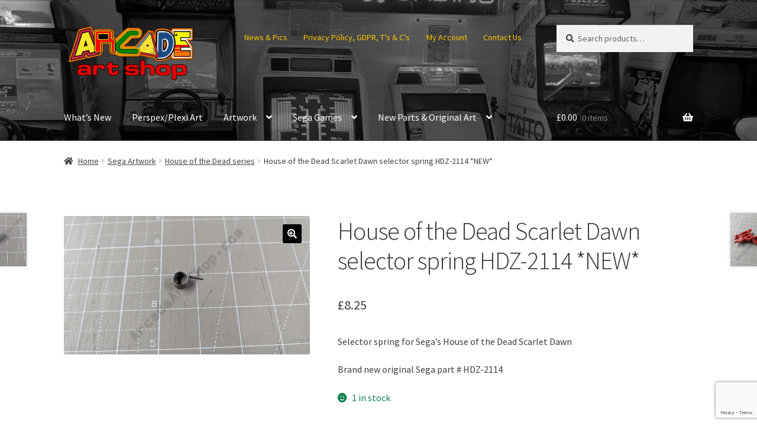

--- FILE ---
content_type: text/html; charset=UTF-8
request_url: https://www.arcadeartshop.com/product/house-of-the-dead-scarlet-dawn-selector-spring-hdz-2114-new/
body_size: 26783
content:
<!doctype html>
<html lang="en-GB">
<head>
<meta charset="UTF-8">
<meta name="viewport" content="width=device-width, initial-scale=1">
<link rel="profile" href="https://gmpg.org/xfn/11">
<link rel="pingback" href="https://www.arcadeartshop.com/xmlrpc.php">

<title>House of the Dead Scarlet Dawn selector spring HDZ-2114 *NEW* &#8211; Arcade Art Shop</title>
<meta name='robots' content='max-image-preview:large' />
<link rel='dns-prefetch' href='//www.arcadeartshop.com' />
<link rel='dns-prefetch' href='//www.google.com' />
<link rel='dns-prefetch' href='//fonts.googleapis.com' />
<link rel="alternate" type="application/rss+xml" title="Arcade Art Shop &raquo; Feed" href="https://www.arcadeartshop.com/feed/" />
<link rel="alternate" type="application/rss+xml" title="Arcade Art Shop &raquo; Comments Feed" href="https://www.arcadeartshop.com/comments/feed/" />
<link rel="alternate" title="oEmbed (JSON)" type="application/json+oembed" href="https://www.arcadeartshop.com/wp-json/oembed/1.0/embed?url=https%3A%2F%2Fwww.arcadeartshop.com%2Fproduct%2Fhouse-of-the-dead-scarlet-dawn-selector-spring-hdz-2114-new%2F" />
<link rel="alternate" title="oEmbed (XML)" type="text/xml+oembed" href="https://www.arcadeartshop.com/wp-json/oembed/1.0/embed?url=https%3A%2F%2Fwww.arcadeartshop.com%2Fproduct%2Fhouse-of-the-dead-scarlet-dawn-selector-spring-hdz-2114-new%2F&#038;format=xml" />
		<!-- This site uses the Google Analytics by ExactMetrics plugin v8.11.1 - Using Analytics tracking - https://www.exactmetrics.com/ -->
							<script src="//www.googletagmanager.com/gtag/js?id=G-C1D1K3YH24"  data-cfasync="false" data-wpfc-render="false" async></script>
			<script data-cfasync="false" data-wpfc-render="false">
				var em_version = '8.11.1';
				var em_track_user = true;
				var em_no_track_reason = '';
								var ExactMetricsDefaultLocations = {"page_location":"https:\/\/www.arcadeartshop.com\/product\/house-of-the-dead-scarlet-dawn-selector-spring-hdz-2114-new\/"};
								if ( typeof ExactMetricsPrivacyGuardFilter === 'function' ) {
					var ExactMetricsLocations = (typeof ExactMetricsExcludeQuery === 'object') ? ExactMetricsPrivacyGuardFilter( ExactMetricsExcludeQuery ) : ExactMetricsPrivacyGuardFilter( ExactMetricsDefaultLocations );
				} else {
					var ExactMetricsLocations = (typeof ExactMetricsExcludeQuery === 'object') ? ExactMetricsExcludeQuery : ExactMetricsDefaultLocations;
				}

								var disableStrs = [
										'ga-disable-G-C1D1K3YH24',
									];

				/* Function to detect opted out users */
				function __gtagTrackerIsOptedOut() {
					for (var index = 0; index < disableStrs.length; index++) {
						if (document.cookie.indexOf(disableStrs[index] + '=true') > -1) {
							return true;
						}
					}

					return false;
				}

				/* Disable tracking if the opt-out cookie exists. */
				if (__gtagTrackerIsOptedOut()) {
					for (var index = 0; index < disableStrs.length; index++) {
						window[disableStrs[index]] = true;
					}
				}

				/* Opt-out function */
				function __gtagTrackerOptout() {
					for (var index = 0; index < disableStrs.length; index++) {
						document.cookie = disableStrs[index] + '=true; expires=Thu, 31 Dec 2099 23:59:59 UTC; path=/';
						window[disableStrs[index]] = true;
					}
				}

				if ('undefined' === typeof gaOptout) {
					function gaOptout() {
						__gtagTrackerOptout();
					}
				}
								window.dataLayer = window.dataLayer || [];

				window.ExactMetricsDualTracker = {
					helpers: {},
					trackers: {},
				};
				if (em_track_user) {
					function __gtagDataLayer() {
						dataLayer.push(arguments);
					}

					function __gtagTracker(type, name, parameters) {
						if (!parameters) {
							parameters = {};
						}

						if (parameters.send_to) {
							__gtagDataLayer.apply(null, arguments);
							return;
						}

						if (type === 'event') {
														parameters.send_to = exactmetrics_frontend.v4_id;
							var hookName = name;
							if (typeof parameters['event_category'] !== 'undefined') {
								hookName = parameters['event_category'] + ':' + name;
							}

							if (typeof ExactMetricsDualTracker.trackers[hookName] !== 'undefined') {
								ExactMetricsDualTracker.trackers[hookName](parameters);
							} else {
								__gtagDataLayer('event', name, parameters);
							}
							
						} else {
							__gtagDataLayer.apply(null, arguments);
						}
					}

					__gtagTracker('js', new Date());
					__gtagTracker('set', {
						'developer_id.dNDMyYj': true,
											});
					if ( ExactMetricsLocations.page_location ) {
						__gtagTracker('set', ExactMetricsLocations);
					}
										__gtagTracker('config', 'G-C1D1K3YH24', {"forceSSL":"true"} );
										window.gtag = __gtagTracker;										(function () {
						/* https://developers.google.com/analytics/devguides/collection/analyticsjs/ */
						/* ga and __gaTracker compatibility shim. */
						var noopfn = function () {
							return null;
						};
						var newtracker = function () {
							return new Tracker();
						};
						var Tracker = function () {
							return null;
						};
						var p = Tracker.prototype;
						p.get = noopfn;
						p.set = noopfn;
						p.send = function () {
							var args = Array.prototype.slice.call(arguments);
							args.unshift('send');
							__gaTracker.apply(null, args);
						};
						var __gaTracker = function () {
							var len = arguments.length;
							if (len === 0) {
								return;
							}
							var f = arguments[len - 1];
							if (typeof f !== 'object' || f === null || typeof f.hitCallback !== 'function') {
								if ('send' === arguments[0]) {
									var hitConverted, hitObject = false, action;
									if ('event' === arguments[1]) {
										if ('undefined' !== typeof arguments[3]) {
											hitObject = {
												'eventAction': arguments[3],
												'eventCategory': arguments[2],
												'eventLabel': arguments[4],
												'value': arguments[5] ? arguments[5] : 1,
											}
										}
									}
									if ('pageview' === arguments[1]) {
										if ('undefined' !== typeof arguments[2]) {
											hitObject = {
												'eventAction': 'page_view',
												'page_path': arguments[2],
											}
										}
									}
									if (typeof arguments[2] === 'object') {
										hitObject = arguments[2];
									}
									if (typeof arguments[5] === 'object') {
										Object.assign(hitObject, arguments[5]);
									}
									if ('undefined' !== typeof arguments[1].hitType) {
										hitObject = arguments[1];
										if ('pageview' === hitObject.hitType) {
											hitObject.eventAction = 'page_view';
										}
									}
									if (hitObject) {
										action = 'timing' === arguments[1].hitType ? 'timing_complete' : hitObject.eventAction;
										hitConverted = mapArgs(hitObject);
										__gtagTracker('event', action, hitConverted);
									}
								}
								return;
							}

							function mapArgs(args) {
								var arg, hit = {};
								var gaMap = {
									'eventCategory': 'event_category',
									'eventAction': 'event_action',
									'eventLabel': 'event_label',
									'eventValue': 'event_value',
									'nonInteraction': 'non_interaction',
									'timingCategory': 'event_category',
									'timingVar': 'name',
									'timingValue': 'value',
									'timingLabel': 'event_label',
									'page': 'page_path',
									'location': 'page_location',
									'title': 'page_title',
									'referrer' : 'page_referrer',
								};
								for (arg in args) {
																		if (!(!args.hasOwnProperty(arg) || !gaMap.hasOwnProperty(arg))) {
										hit[gaMap[arg]] = args[arg];
									} else {
										hit[arg] = args[arg];
									}
								}
								return hit;
							}

							try {
								f.hitCallback();
							} catch (ex) {
							}
						};
						__gaTracker.create = newtracker;
						__gaTracker.getByName = newtracker;
						__gaTracker.getAll = function () {
							return [];
						};
						__gaTracker.remove = noopfn;
						__gaTracker.loaded = true;
						window['__gaTracker'] = __gaTracker;
					})();
									} else {
										console.log("");
					(function () {
						function __gtagTracker() {
							return null;
						}

						window['__gtagTracker'] = __gtagTracker;
						window['gtag'] = __gtagTracker;
					})();
									}
			</script>
							<!-- / Google Analytics by ExactMetrics -->
		<style id='wp-img-auto-sizes-contain-inline-css'>
img:is([sizes=auto i],[sizes^="auto," i]){contain-intrinsic-size:3000px 1500px}
/*# sourceURL=wp-img-auto-sizes-contain-inline-css */
</style>
<style id='wp-emoji-styles-inline-css'>

	img.wp-smiley, img.emoji {
		display: inline !important;
		border: none !important;
		box-shadow: none !important;
		height: 1em !important;
		width: 1em !important;
		margin: 0 0.07em !important;
		vertical-align: -0.1em !important;
		background: none !important;
		padding: 0 !important;
	}
/*# sourceURL=wp-emoji-styles-inline-css */
</style>
<style id='wp-block-library-inline-css'>
:root{--wp-block-synced-color:#7a00df;--wp-block-synced-color--rgb:122,0,223;--wp-bound-block-color:var(--wp-block-synced-color);--wp-editor-canvas-background:#ddd;--wp-admin-theme-color:#007cba;--wp-admin-theme-color--rgb:0,124,186;--wp-admin-theme-color-darker-10:#006ba1;--wp-admin-theme-color-darker-10--rgb:0,107,160.5;--wp-admin-theme-color-darker-20:#005a87;--wp-admin-theme-color-darker-20--rgb:0,90,135;--wp-admin-border-width-focus:2px}@media (min-resolution:192dpi){:root{--wp-admin-border-width-focus:1.5px}}.wp-element-button{cursor:pointer}:root .has-very-light-gray-background-color{background-color:#eee}:root .has-very-dark-gray-background-color{background-color:#313131}:root .has-very-light-gray-color{color:#eee}:root .has-very-dark-gray-color{color:#313131}:root .has-vivid-green-cyan-to-vivid-cyan-blue-gradient-background{background:linear-gradient(135deg,#00d084,#0693e3)}:root .has-purple-crush-gradient-background{background:linear-gradient(135deg,#34e2e4,#4721fb 50%,#ab1dfe)}:root .has-hazy-dawn-gradient-background{background:linear-gradient(135deg,#faaca8,#dad0ec)}:root .has-subdued-olive-gradient-background{background:linear-gradient(135deg,#fafae1,#67a671)}:root .has-atomic-cream-gradient-background{background:linear-gradient(135deg,#fdd79a,#004a59)}:root .has-nightshade-gradient-background{background:linear-gradient(135deg,#330968,#31cdcf)}:root .has-midnight-gradient-background{background:linear-gradient(135deg,#020381,#2874fc)}:root{--wp--preset--font-size--normal:16px;--wp--preset--font-size--huge:42px}.has-regular-font-size{font-size:1em}.has-larger-font-size{font-size:2.625em}.has-normal-font-size{font-size:var(--wp--preset--font-size--normal)}.has-huge-font-size{font-size:var(--wp--preset--font-size--huge)}.has-text-align-center{text-align:center}.has-text-align-left{text-align:left}.has-text-align-right{text-align:right}.has-fit-text{white-space:nowrap!important}#end-resizable-editor-section{display:none}.aligncenter{clear:both}.items-justified-left{justify-content:flex-start}.items-justified-center{justify-content:center}.items-justified-right{justify-content:flex-end}.items-justified-space-between{justify-content:space-between}.screen-reader-text{border:0;clip-path:inset(50%);height:1px;margin:-1px;overflow:hidden;padding:0;position:absolute;width:1px;word-wrap:normal!important}.screen-reader-text:focus{background-color:#ddd;clip-path:none;color:#444;display:block;font-size:1em;height:auto;left:5px;line-height:normal;padding:15px 23px 14px;text-decoration:none;top:5px;width:auto;z-index:100000}html :where(.has-border-color){border-style:solid}html :where([style*=border-top-color]){border-top-style:solid}html :where([style*=border-right-color]){border-right-style:solid}html :where([style*=border-bottom-color]){border-bottom-style:solid}html :where([style*=border-left-color]){border-left-style:solid}html :where([style*=border-width]){border-style:solid}html :where([style*=border-top-width]){border-top-style:solid}html :where([style*=border-right-width]){border-right-style:solid}html :where([style*=border-bottom-width]){border-bottom-style:solid}html :where([style*=border-left-width]){border-left-style:solid}html :where(img[class*=wp-image-]){height:auto;max-width:100%}:where(figure){margin:0 0 1em}html :where(.is-position-sticky){--wp-admin--admin-bar--position-offset:var(--wp-admin--admin-bar--height,0px)}@media screen and (max-width:600px){html :where(.is-position-sticky){--wp-admin--admin-bar--position-offset:0px}}

/*# sourceURL=wp-block-library-inline-css */
</style><style id='global-styles-inline-css'>
:root{--wp--preset--aspect-ratio--square: 1;--wp--preset--aspect-ratio--4-3: 4/3;--wp--preset--aspect-ratio--3-4: 3/4;--wp--preset--aspect-ratio--3-2: 3/2;--wp--preset--aspect-ratio--2-3: 2/3;--wp--preset--aspect-ratio--16-9: 16/9;--wp--preset--aspect-ratio--9-16: 9/16;--wp--preset--color--black: #000000;--wp--preset--color--cyan-bluish-gray: #abb8c3;--wp--preset--color--white: #ffffff;--wp--preset--color--pale-pink: #f78da7;--wp--preset--color--vivid-red: #cf2e2e;--wp--preset--color--luminous-vivid-orange: #ff6900;--wp--preset--color--luminous-vivid-amber: #fcb900;--wp--preset--color--light-green-cyan: #7bdcb5;--wp--preset--color--vivid-green-cyan: #00d084;--wp--preset--color--pale-cyan-blue: #8ed1fc;--wp--preset--color--vivid-cyan-blue: #0693e3;--wp--preset--color--vivid-purple: #9b51e0;--wp--preset--gradient--vivid-cyan-blue-to-vivid-purple: linear-gradient(135deg,rgb(6,147,227) 0%,rgb(155,81,224) 100%);--wp--preset--gradient--light-green-cyan-to-vivid-green-cyan: linear-gradient(135deg,rgb(122,220,180) 0%,rgb(0,208,130) 100%);--wp--preset--gradient--luminous-vivid-amber-to-luminous-vivid-orange: linear-gradient(135deg,rgb(252,185,0) 0%,rgb(255,105,0) 100%);--wp--preset--gradient--luminous-vivid-orange-to-vivid-red: linear-gradient(135deg,rgb(255,105,0) 0%,rgb(207,46,46) 100%);--wp--preset--gradient--very-light-gray-to-cyan-bluish-gray: linear-gradient(135deg,rgb(238,238,238) 0%,rgb(169,184,195) 100%);--wp--preset--gradient--cool-to-warm-spectrum: linear-gradient(135deg,rgb(74,234,220) 0%,rgb(151,120,209) 20%,rgb(207,42,186) 40%,rgb(238,44,130) 60%,rgb(251,105,98) 80%,rgb(254,248,76) 100%);--wp--preset--gradient--blush-light-purple: linear-gradient(135deg,rgb(255,206,236) 0%,rgb(152,150,240) 100%);--wp--preset--gradient--blush-bordeaux: linear-gradient(135deg,rgb(254,205,165) 0%,rgb(254,45,45) 50%,rgb(107,0,62) 100%);--wp--preset--gradient--luminous-dusk: linear-gradient(135deg,rgb(255,203,112) 0%,rgb(199,81,192) 50%,rgb(65,88,208) 100%);--wp--preset--gradient--pale-ocean: linear-gradient(135deg,rgb(255,245,203) 0%,rgb(182,227,212) 50%,rgb(51,167,181) 100%);--wp--preset--gradient--electric-grass: linear-gradient(135deg,rgb(202,248,128) 0%,rgb(113,206,126) 100%);--wp--preset--gradient--midnight: linear-gradient(135deg,rgb(2,3,129) 0%,rgb(40,116,252) 100%);--wp--preset--font-size--small: 14px;--wp--preset--font-size--medium: 23px;--wp--preset--font-size--large: 26px;--wp--preset--font-size--x-large: 42px;--wp--preset--font-size--normal: 16px;--wp--preset--font-size--huge: 37px;--wp--preset--spacing--20: 0.44rem;--wp--preset--spacing--30: 0.67rem;--wp--preset--spacing--40: 1rem;--wp--preset--spacing--50: 1.5rem;--wp--preset--spacing--60: 2.25rem;--wp--preset--spacing--70: 3.38rem;--wp--preset--spacing--80: 5.06rem;--wp--preset--shadow--natural: 6px 6px 9px rgba(0, 0, 0, 0.2);--wp--preset--shadow--deep: 12px 12px 50px rgba(0, 0, 0, 0.4);--wp--preset--shadow--sharp: 6px 6px 0px rgba(0, 0, 0, 0.2);--wp--preset--shadow--outlined: 6px 6px 0px -3px rgb(255, 255, 255), 6px 6px rgb(0, 0, 0);--wp--preset--shadow--crisp: 6px 6px 0px rgb(0, 0, 0);}:root :where(.is-layout-flow) > :first-child{margin-block-start: 0;}:root :where(.is-layout-flow) > :last-child{margin-block-end: 0;}:root :where(.is-layout-flow) > *{margin-block-start: 24px;margin-block-end: 0;}:root :where(.is-layout-constrained) > :first-child{margin-block-start: 0;}:root :where(.is-layout-constrained) > :last-child{margin-block-end: 0;}:root :where(.is-layout-constrained) > *{margin-block-start: 24px;margin-block-end: 0;}:root :where(.is-layout-flex){gap: 24px;}:root :where(.is-layout-grid){gap: 24px;}body .is-layout-flex{display: flex;}.is-layout-flex{flex-wrap: wrap;align-items: center;}.is-layout-flex > :is(*, div){margin: 0;}body .is-layout-grid{display: grid;}.is-layout-grid > :is(*, div){margin: 0;}.has-black-color{color: var(--wp--preset--color--black) !important;}.has-cyan-bluish-gray-color{color: var(--wp--preset--color--cyan-bluish-gray) !important;}.has-white-color{color: var(--wp--preset--color--white) !important;}.has-pale-pink-color{color: var(--wp--preset--color--pale-pink) !important;}.has-vivid-red-color{color: var(--wp--preset--color--vivid-red) !important;}.has-luminous-vivid-orange-color{color: var(--wp--preset--color--luminous-vivid-orange) !important;}.has-luminous-vivid-amber-color{color: var(--wp--preset--color--luminous-vivid-amber) !important;}.has-light-green-cyan-color{color: var(--wp--preset--color--light-green-cyan) !important;}.has-vivid-green-cyan-color{color: var(--wp--preset--color--vivid-green-cyan) !important;}.has-pale-cyan-blue-color{color: var(--wp--preset--color--pale-cyan-blue) !important;}.has-vivid-cyan-blue-color{color: var(--wp--preset--color--vivid-cyan-blue) !important;}.has-vivid-purple-color{color: var(--wp--preset--color--vivid-purple) !important;}.has-black-background-color{background-color: var(--wp--preset--color--black) !important;}.has-cyan-bluish-gray-background-color{background-color: var(--wp--preset--color--cyan-bluish-gray) !important;}.has-white-background-color{background-color: var(--wp--preset--color--white) !important;}.has-pale-pink-background-color{background-color: var(--wp--preset--color--pale-pink) !important;}.has-vivid-red-background-color{background-color: var(--wp--preset--color--vivid-red) !important;}.has-luminous-vivid-orange-background-color{background-color: var(--wp--preset--color--luminous-vivid-orange) !important;}.has-luminous-vivid-amber-background-color{background-color: var(--wp--preset--color--luminous-vivid-amber) !important;}.has-light-green-cyan-background-color{background-color: var(--wp--preset--color--light-green-cyan) !important;}.has-vivid-green-cyan-background-color{background-color: var(--wp--preset--color--vivid-green-cyan) !important;}.has-pale-cyan-blue-background-color{background-color: var(--wp--preset--color--pale-cyan-blue) !important;}.has-vivid-cyan-blue-background-color{background-color: var(--wp--preset--color--vivid-cyan-blue) !important;}.has-vivid-purple-background-color{background-color: var(--wp--preset--color--vivid-purple) !important;}.has-black-border-color{border-color: var(--wp--preset--color--black) !important;}.has-cyan-bluish-gray-border-color{border-color: var(--wp--preset--color--cyan-bluish-gray) !important;}.has-white-border-color{border-color: var(--wp--preset--color--white) !important;}.has-pale-pink-border-color{border-color: var(--wp--preset--color--pale-pink) !important;}.has-vivid-red-border-color{border-color: var(--wp--preset--color--vivid-red) !important;}.has-luminous-vivid-orange-border-color{border-color: var(--wp--preset--color--luminous-vivid-orange) !important;}.has-luminous-vivid-amber-border-color{border-color: var(--wp--preset--color--luminous-vivid-amber) !important;}.has-light-green-cyan-border-color{border-color: var(--wp--preset--color--light-green-cyan) !important;}.has-vivid-green-cyan-border-color{border-color: var(--wp--preset--color--vivid-green-cyan) !important;}.has-pale-cyan-blue-border-color{border-color: var(--wp--preset--color--pale-cyan-blue) !important;}.has-vivid-cyan-blue-border-color{border-color: var(--wp--preset--color--vivid-cyan-blue) !important;}.has-vivid-purple-border-color{border-color: var(--wp--preset--color--vivid-purple) !important;}.has-vivid-cyan-blue-to-vivid-purple-gradient-background{background: var(--wp--preset--gradient--vivid-cyan-blue-to-vivid-purple) !important;}.has-light-green-cyan-to-vivid-green-cyan-gradient-background{background: var(--wp--preset--gradient--light-green-cyan-to-vivid-green-cyan) !important;}.has-luminous-vivid-amber-to-luminous-vivid-orange-gradient-background{background: var(--wp--preset--gradient--luminous-vivid-amber-to-luminous-vivid-orange) !important;}.has-luminous-vivid-orange-to-vivid-red-gradient-background{background: var(--wp--preset--gradient--luminous-vivid-orange-to-vivid-red) !important;}.has-very-light-gray-to-cyan-bluish-gray-gradient-background{background: var(--wp--preset--gradient--very-light-gray-to-cyan-bluish-gray) !important;}.has-cool-to-warm-spectrum-gradient-background{background: var(--wp--preset--gradient--cool-to-warm-spectrum) !important;}.has-blush-light-purple-gradient-background{background: var(--wp--preset--gradient--blush-light-purple) !important;}.has-blush-bordeaux-gradient-background{background: var(--wp--preset--gradient--blush-bordeaux) !important;}.has-luminous-dusk-gradient-background{background: var(--wp--preset--gradient--luminous-dusk) !important;}.has-pale-ocean-gradient-background{background: var(--wp--preset--gradient--pale-ocean) !important;}.has-electric-grass-gradient-background{background: var(--wp--preset--gradient--electric-grass) !important;}.has-midnight-gradient-background{background: var(--wp--preset--gradient--midnight) !important;}.has-small-font-size{font-size: var(--wp--preset--font-size--small) !important;}.has-medium-font-size{font-size: var(--wp--preset--font-size--medium) !important;}.has-large-font-size{font-size: var(--wp--preset--font-size--large) !important;}.has-x-large-font-size{font-size: var(--wp--preset--font-size--x-large) !important;}
/*# sourceURL=global-styles-inline-css */
</style>

<style id='classic-theme-styles-inline-css'>
/*! This file is auto-generated */
.wp-block-button__link{color:#fff;background-color:#32373c;border-radius:9999px;box-shadow:none;text-decoration:none;padding:calc(.667em + 2px) calc(1.333em + 2px);font-size:1.125em}.wp-block-file__button{background:#32373c;color:#fff;text-decoration:none}
/*# sourceURL=/wp-includes/css/classic-themes.min.css */
</style>
<link rel='stylesheet' id='storefront-gutenberg-blocks-css' href='https://www.arcadeartshop.com/wp-content/themes/storefront/assets/css/base/gutenberg-blocks.css?ver=4.6.2' media='all' />
<style id='storefront-gutenberg-blocks-inline-css'>

				.wp-block-button__link:not(.has-text-color) {
					color: #ffffff;
				}

				.wp-block-button__link:not(.has-text-color):hover,
				.wp-block-button__link:not(.has-text-color):focus,
				.wp-block-button__link:not(.has-text-color):active {
					color: #ffffff;
				}

				.wp-block-button__link:not(.has-background) {
					background-color: #020202;
				}

				.wp-block-button__link:not(.has-background):hover,
				.wp-block-button__link:not(.has-background):focus,
				.wp-block-button__link:not(.has-background):active {
					border-color: #000000;
					background-color: #000000;
				}

				.wc-block-grid__products .wc-block-grid__product .wp-block-button__link {
					background-color: #020202;
					border-color: #020202;
					color: #ffffff;
				}

				.wp-block-quote footer,
				.wp-block-quote cite,
				.wp-block-quote__citation {
					color: #3b3e44;
				}

				.wp-block-pullquote cite,
				.wp-block-pullquote footer,
				.wp-block-pullquote__citation {
					color: #3b3e44;
				}

				.wp-block-image figcaption {
					color: #3b3e44;
				}

				.wp-block-separator.is-style-dots::before {
					color: #333333;
				}

				.wp-block-file a.wp-block-file__button {
					color: #ffffff;
					background-color: #020202;
					border-color: #020202;
				}

				.wp-block-file a.wp-block-file__button:hover,
				.wp-block-file a.wp-block-file__button:focus,
				.wp-block-file a.wp-block-file__button:active {
					color: #ffffff;
					background-color: #000000;
				}

				.wp-block-code,
				.wp-block-preformatted pre {
					color: #3b3e44;
				}

				.wp-block-table:not( .has-background ):not( .is-style-stripes ) tbody tr:nth-child(2n) td {
					background-color: #fdfdfd;
				}

				.wp-block-cover .wp-block-cover__inner-container h1:not(.has-text-color),
				.wp-block-cover .wp-block-cover__inner-container h2:not(.has-text-color),
				.wp-block-cover .wp-block-cover__inner-container h3:not(.has-text-color),
				.wp-block-cover .wp-block-cover__inner-container h4:not(.has-text-color),
				.wp-block-cover .wp-block-cover__inner-container h5:not(.has-text-color),
				.wp-block-cover .wp-block-cover__inner-container h6:not(.has-text-color) {
					color: #000000;
				}

				div.wc-block-components-price-slider__range-input-progress,
				.rtl .wc-block-components-price-slider__range-input-progress {
					--range-color: #445b75;
				}

				/* Target only IE11 */
				@media all and (-ms-high-contrast: none), (-ms-high-contrast: active) {
					.wc-block-components-price-slider__range-input-progress {
						background: #445b75;
					}
				}

				.wc-block-components-button:not(.is-link) {
					background-color: #3d0b0b;
					color: #ffffff;
				}

				.wc-block-components-button:not(.is-link):hover,
				.wc-block-components-button:not(.is-link):focus,
				.wc-block-components-button:not(.is-link):active {
					background-color: #240000;
					color: #ffffff;
				}

				.wc-block-components-button:not(.is-link):disabled {
					background-color: #3d0b0b;
					color: #ffffff;
				}

				.wc-block-cart__submit-container {
					background-color: #ffffff;
				}

				.wc-block-cart__submit-container::before {
					color: rgba(220,220,220,0.5);
				}

				.wc-block-components-order-summary-item__quantity {
					background-color: #ffffff;
					border-color: #3b3e44;
					box-shadow: 0 0 0 2px #ffffff;
					color: #3b3e44;
				}
			
/*# sourceURL=storefront-gutenberg-blocks-inline-css */
</style>
<link rel='stylesheet' id='contact-form-7-css' href='https://www.arcadeartshop.com/wp-content/plugins/contact-form-7/includes/css/styles.css?ver=6.1.4' media='all' />
<link rel='stylesheet' id='ctf_styles-css' href='https://www.arcadeartshop.com/wp-content/plugins/custom-twitter-feeds/css/ctf-styles.min.css?ver=2.3.1' media='all' />
<link rel='stylesheet' id='photoswipe-css' href='https://www.arcadeartshop.com/wp-content/plugins/woocommerce/assets/css/photoswipe/photoswipe.min.css?ver=10.4.3' media='all' />
<link rel='stylesheet' id='photoswipe-default-skin-css' href='https://www.arcadeartshop.com/wp-content/plugins/woocommerce/assets/css/photoswipe/default-skin/default-skin.min.css?ver=10.4.3' media='all' />
<style id='woocommerce-inline-inline-css'>
.woocommerce form .form-row .required { visibility: visible; }
/*# sourceURL=woocommerce-inline-inline-css */
</style>
<link rel='stylesheet' id='wpos-slick-style-css' href='https://www.arcadeartshop.com/wp-content/plugins/woo-product-slider-and-carousel-with-category/assets/css/slick.css?ver=3.0.3' media='all' />
<link rel='stylesheet' id='wcpscwc-public-style-css' href='https://www.arcadeartshop.com/wp-content/plugins/woo-product-slider-and-carousel-with-category/assets/css/wcpscwc-public.css?ver=3.0.3' media='all' />
<link rel='stylesheet' id='gateway-css' href='https://www.arcadeartshop.com/wp-content/plugins/woocommerce-paypal-payments/modules/ppcp-button/assets/css/gateway.css?ver=3.3.2' media='all' />
<link rel='stylesheet' id='storefront-style-css' href='https://www.arcadeartshop.com/wp-content/themes/storefront/style.css?ver=4.6.2' media='all' />
<style id='storefront-style-inline-css'>

			.main-navigation ul li a,
			.site-title a,
			ul.menu li a,
			.site-branding h1 a,
			button.menu-toggle,
			button.menu-toggle:hover,
			.handheld-navigation .dropdown-toggle {
				color: #ffffff;
			}

			button.menu-toggle,
			button.menu-toggle:hover {
				border-color: #ffffff;
			}

			.main-navigation ul li a:hover,
			.main-navigation ul li:hover > a,
			.site-title a:hover,
			.site-header ul.menu li.current-menu-item > a {
				color: #ffffff;
			}

			table:not( .has-background ) th {
				background-color: #f8f8f8;
			}

			table:not( .has-background ) tbody td {
				background-color: #fdfdfd;
			}

			table:not( .has-background ) tbody tr:nth-child(2n) td,
			fieldset,
			fieldset legend {
				background-color: #fbfbfb;
			}

			.site-header,
			.secondary-navigation ul ul,
			.main-navigation ul.menu > li.menu-item-has-children:after,
			.secondary-navigation ul.menu ul,
			.storefront-handheld-footer-bar,
			.storefront-handheld-footer-bar ul li > a,
			.storefront-handheld-footer-bar ul li.search .site-search,
			button.menu-toggle,
			button.menu-toggle:hover {
				background-color: #353535;
			}

			p.site-description,
			.site-header,
			.storefront-handheld-footer-bar {
				color: #fcc500;
			}

			button.menu-toggle:after,
			button.menu-toggle:before,
			button.menu-toggle span:before {
				background-color: #ffffff;
			}

			h1, h2, h3, h4, h5, h6, .wc-block-grid__product-title {
				color: #333333;
			}

			.widget h1 {
				border-bottom-color: #333333;
			}

			body,
			.secondary-navigation a {
				color: #3b3e44;
			}

			.widget-area .widget a,
			.hentry .entry-header .posted-on a,
			.hentry .entry-header .post-author a,
			.hentry .entry-header .post-comments a,
			.hentry .entry-header .byline a {
				color: #404349;
			}

			a {
				color: #445b75;
			}

			a:focus,
			button:focus,
			.button.alt:focus,
			input:focus,
			textarea:focus,
			input[type="button"]:focus,
			input[type="reset"]:focus,
			input[type="submit"]:focus,
			input[type="email"]:focus,
			input[type="tel"]:focus,
			input[type="url"]:focus,
			input[type="password"]:focus,
			input[type="search"]:focus {
				outline-color: #445b75;
			}

			button, input[type="button"], input[type="reset"], input[type="submit"], .button, .widget a.button {
				background-color: #020202;
				border-color: #020202;
				color: #ffffff;
			}

			button:hover, input[type="button"]:hover, input[type="reset"]:hover, input[type="submit"]:hover, .button:hover, .widget a.button:hover {
				background-color: #000000;
				border-color: #000000;
				color: #ffffff;
			}

			button.alt, input[type="button"].alt, input[type="reset"].alt, input[type="submit"].alt, .button.alt, .widget-area .widget a.button.alt {
				background-color: #3d0b0b;
				border-color: #3d0b0b;
				color: #ffffff;
			}

			button.alt:hover, input[type="button"].alt:hover, input[type="reset"].alt:hover, input[type="submit"].alt:hover, .button.alt:hover, .widget-area .widget a.button.alt:hover {
				background-color: #240000;
				border-color: #240000;
				color: #ffffff;
			}

			.pagination .page-numbers li .page-numbers.current {
				background-color: #e6e6e6;
				color: #31343a;
			}

			#comments .comment-list .comment-content .comment-text {
				background-color: #f8f8f8;
			}

			.site-footer {
				background-color: #f0f0f0;
				color: #6d6d6d;
			}

			.site-footer a:not(.button):not(.components-button) {
				color: #d30000;
			}

			.site-footer .storefront-handheld-footer-bar a:not(.button):not(.components-button) {
				color: #ffffff;
			}

			.site-footer h1, .site-footer h2, .site-footer h3, .site-footer h4, .site-footer h5, .site-footer h6, .site-footer .widget .widget-title, .site-footer .widget .widgettitle {
				color: #333333;
			}

			.page-template-template-homepage.has-post-thumbnail .type-page.has-post-thumbnail .entry-title {
				color: #000000;
			}

			.page-template-template-homepage.has-post-thumbnail .type-page.has-post-thumbnail .entry-content {
				color: #000000;
			}

			@media screen and ( min-width: 768px ) {
				.secondary-navigation ul.menu a:hover {
					color: #ffde19;
				}

				.secondary-navigation ul.menu a {
					color: #fcc500;
				}

				.main-navigation ul.menu ul.sub-menu,
				.main-navigation ul.nav-menu ul.children {
					background-color: #262626;
				}

				.site-header {
					border-bottom-color: #262626;
				}
			}
/*# sourceURL=storefront-style-inline-css */
</style>
<link rel='stylesheet' id='storefront-icons-css' href='https://www.arcadeartshop.com/wp-content/themes/storefront/assets/css/base/icons.css?ver=4.6.2' media='all' />
<link rel='stylesheet' id='storefront-fonts-css' href='https://fonts.googleapis.com/css?family=Source+Sans+Pro%3A400%2C300%2C300italic%2C400italic%2C600%2C700%2C900&#038;subset=latin%2Clatin-ext&#038;ver=4.6.2' media='all' />
<link rel='stylesheet' id='wc-ppcp-applepay-css' href='https://www.arcadeartshop.com/wp-content/plugins/woocommerce-paypal-payments/modules/ppcp-applepay/assets/css/styles.css?ver=3.3.2' media='all' />
<link rel='stylesheet' id='wc-ppcp-googlepay-css' href='https://www.arcadeartshop.com/wp-content/plugins/woocommerce-paypal-payments/modules/ppcp-googlepay/assets/css/styles.css?ver=3.3.2' media='all' />
<link rel='stylesheet' id='storefront-woocommerce-style-css' href='https://www.arcadeartshop.com/wp-content/themes/storefront/assets/css/woocommerce/woocommerce.css?ver=4.6.2' media='all' />
<style id='storefront-woocommerce-style-inline-css'>
@font-face {
				font-family: star;
				src: url(https://www.arcadeartshop.com/wp-content/plugins/woocommerce/assets/fonts/star.eot);
				src:
					url(https://www.arcadeartshop.com/wp-content/plugins/woocommerce/assets/fonts/star.eot?#iefix) format("embedded-opentype"),
					url(https://www.arcadeartshop.com/wp-content/plugins/woocommerce/assets/fonts/star.woff) format("woff"),
					url(https://www.arcadeartshop.com/wp-content/plugins/woocommerce/assets/fonts/star.ttf) format("truetype"),
					url(https://www.arcadeartshop.com/wp-content/plugins/woocommerce/assets/fonts/star.svg#star) format("svg");
				font-weight: 400;
				font-style: normal;
			}
			@font-face {
				font-family: WooCommerce;
				src: url(https://www.arcadeartshop.com/wp-content/plugins/woocommerce/assets/fonts/WooCommerce.eot);
				src:
					url(https://www.arcadeartshop.com/wp-content/plugins/woocommerce/assets/fonts/WooCommerce.eot?#iefix) format("embedded-opentype"),
					url(https://www.arcadeartshop.com/wp-content/plugins/woocommerce/assets/fonts/WooCommerce.woff) format("woff"),
					url(https://www.arcadeartshop.com/wp-content/plugins/woocommerce/assets/fonts/WooCommerce.ttf) format("truetype"),
					url(https://www.arcadeartshop.com/wp-content/plugins/woocommerce/assets/fonts/WooCommerce.svg#WooCommerce) format("svg");
				font-weight: 400;
				font-style: normal;
			}

			a.cart-contents,
			.site-header-cart .widget_shopping_cart a {
				color: #ffffff;
			}

			a.cart-contents:hover,
			.site-header-cart .widget_shopping_cart a:hover,
			.site-header-cart:hover > li > a {
				color: #ffffff;
			}

			table.cart td.product-remove,
			table.cart td.actions {
				border-top-color: #ffffff;
			}

			.storefront-handheld-footer-bar ul li.cart .count {
				background-color: #ffffff;
				color: #353535;
				border-color: #353535;
			}

			.woocommerce-tabs ul.tabs li.active a,
			ul.products li.product .price,
			.onsale,
			.wc-block-grid__product-onsale,
			.widget_search form:before,
			.widget_product_search form:before {
				color: #3b3e44;
			}

			.woocommerce-breadcrumb a,
			a.woocommerce-review-link,
			.product_meta a {
				color: #404349;
			}

			.wc-block-grid__product-onsale,
			.onsale {
				border-color: #3b3e44;
			}

			.star-rating span:before,
			.quantity .plus, .quantity .minus,
			p.stars a:hover:after,
			p.stars a:after,
			.star-rating span:before,
			#payment .payment_methods li input[type=radio]:first-child:checked+label:before {
				color: #445b75;
			}

			.widget_price_filter .ui-slider .ui-slider-range,
			.widget_price_filter .ui-slider .ui-slider-handle {
				background-color: #445b75;
			}

			.order_details {
				background-color: #f8f8f8;
			}

			.order_details > li {
				border-bottom: 1px dotted #e3e3e3;
			}

			.order_details:before,
			.order_details:after {
				background: -webkit-linear-gradient(transparent 0,transparent 0),-webkit-linear-gradient(135deg,#f8f8f8 33.33%,transparent 33.33%),-webkit-linear-gradient(45deg,#f8f8f8 33.33%,transparent 33.33%)
			}

			#order_review {
				background-color: #ffffff;
			}

			#payment .payment_methods > li .payment_box,
			#payment .place-order {
				background-color: #fafafa;
			}

			#payment .payment_methods > li:not(.woocommerce-notice) {
				background-color: #f5f5f5;
			}

			#payment .payment_methods > li:not(.woocommerce-notice):hover {
				background-color: #f0f0f0;
			}

			.woocommerce-pagination .page-numbers li .page-numbers.current {
				background-color: #e6e6e6;
				color: #31343a;
			}

			.wc-block-grid__product-onsale,
			.onsale,
			.woocommerce-pagination .page-numbers li .page-numbers:not(.current) {
				color: #3b3e44;
			}

			p.stars a:before,
			p.stars a:hover~a:before,
			p.stars.selected a.active~a:before {
				color: #3b3e44;
			}

			p.stars.selected a.active:before,
			p.stars:hover a:before,
			p.stars.selected a:not(.active):before,
			p.stars.selected a.active:before {
				color: #445b75;
			}

			.single-product div.product .woocommerce-product-gallery .woocommerce-product-gallery__trigger {
				background-color: #020202;
				color: #ffffff;
			}

			.single-product div.product .woocommerce-product-gallery .woocommerce-product-gallery__trigger:hover {
				background-color: #000000;
				border-color: #000000;
				color: #ffffff;
			}

			.button.added_to_cart:focus,
			.button.wc-forward:focus {
				outline-color: #445b75;
			}

			.added_to_cart,
			.site-header-cart .widget_shopping_cart a.button,
			.wc-block-grid__products .wc-block-grid__product .wp-block-button__link {
				background-color: #020202;
				border-color: #020202;
				color: #ffffff;
			}

			.added_to_cart:hover,
			.site-header-cart .widget_shopping_cart a.button:hover,
			.wc-block-grid__products .wc-block-grid__product .wp-block-button__link:hover {
				background-color: #000000;
				border-color: #000000;
				color: #ffffff;
			}

			.added_to_cart.alt, .added_to_cart, .widget a.button.checkout {
				background-color: #3d0b0b;
				border-color: #3d0b0b;
				color: #ffffff;
			}

			.added_to_cart.alt:hover, .added_to_cart:hover, .widget a.button.checkout:hover {
				background-color: #240000;
				border-color: #240000;
				color: #ffffff;
			}

			.button.loading {
				color: #020202;
			}

			.button.loading:hover {
				background-color: #020202;
			}

			.button.loading:after {
				color: #ffffff;
			}

			@media screen and ( min-width: 768px ) {
				.site-header-cart .widget_shopping_cart,
				.site-header .product_list_widget li .quantity {
					color: #fcc500;
				}

				.site-header-cart .widget_shopping_cart .buttons,
				.site-header-cart .widget_shopping_cart .total {
					background-color: #2b2b2b;
				}

				.site-header-cart .widget_shopping_cart {
					background-color: #262626;
				}
			}
				.storefront-product-pagination a {
					color: #3b3e44;
					background-color: #ffffff;
				}
				.storefront-sticky-add-to-cart {
					color: #3b3e44;
					background-color: #ffffff;
				}

				.storefront-sticky-add-to-cart a:not(.button) {
					color: #ffffff;
				}
/*# sourceURL=storefront-woocommerce-style-inline-css */
</style>
<link rel='stylesheet' id='storefront-woocommerce-brands-style-css' href='https://www.arcadeartshop.com/wp-content/themes/storefront/assets/css/woocommerce/extensions/brands.css?ver=4.6.2' media='all' />
<script src="https://www.arcadeartshop.com/wp-content/plugins/google-analytics-dashboard-for-wp/assets/js/frontend-gtag.min.js?ver=8.11.1" id="exactmetrics-frontend-script-js" async data-wp-strategy="async"></script>
<script data-cfasync="false" data-wpfc-render="false" id='exactmetrics-frontend-script-js-extra'>var exactmetrics_frontend = {"js_events_tracking":"true","download_extensions":"zip,mp3,mpeg,pdf,docx,pptx,xlsx,rar","inbound_paths":"[{\"path\":\"\\\/go\\\/\",\"label\":\"affiliate\"},{\"path\":\"\\\/recommend\\\/\",\"label\":\"affiliate\"}]","home_url":"https:\/\/www.arcadeartshop.com","hash_tracking":"false","v4_id":"G-C1D1K3YH24"};</script>
<script src="https://www.arcadeartshop.com/wp-includes/js/jquery/jquery.min.js?ver=3.7.1" id="jquery-core-js"></script>
<script src="https://www.arcadeartshop.com/wp-includes/js/jquery/jquery-migrate.min.js?ver=3.4.1" id="jquery-migrate-js"></script>
<script src="https://www.arcadeartshop.com/wp-content/plugins/woocommerce/assets/js/jquery-blockui/jquery.blockUI.min.js?ver=2.7.0-wc.10.4.3" id="wc-jquery-blockui-js" defer data-wp-strategy="defer"></script>
<script id="wc-add-to-cart-js-extra">
var wc_add_to_cart_params = {"ajax_url":"/wp-admin/admin-ajax.php","wc_ajax_url":"/?wc-ajax=%%endpoint%%","i18n_view_cart":"View basket","cart_url":"https://www.arcadeartshop.com/cart/","is_cart":"","cart_redirect_after_add":"no"};
//# sourceURL=wc-add-to-cart-js-extra
</script>
<script src="https://www.arcadeartshop.com/wp-content/plugins/woocommerce/assets/js/frontend/add-to-cart.min.js?ver=10.4.3" id="wc-add-to-cart-js" defer data-wp-strategy="defer"></script>
<script src="https://www.arcadeartshop.com/wp-content/plugins/woocommerce/assets/js/zoom/jquery.zoom.min.js?ver=1.7.21-wc.10.4.3" id="wc-zoom-js" defer data-wp-strategy="defer"></script>
<script src="https://www.arcadeartshop.com/wp-content/plugins/woocommerce/assets/js/flexslider/jquery.flexslider.min.js?ver=2.7.2-wc.10.4.3" id="wc-flexslider-js" defer data-wp-strategy="defer"></script>
<script src="https://www.arcadeartshop.com/wp-content/plugins/woocommerce/assets/js/photoswipe/photoswipe.min.js?ver=4.1.1-wc.10.4.3" id="wc-photoswipe-js" defer data-wp-strategy="defer"></script>
<script src="https://www.arcadeartshop.com/wp-content/plugins/woocommerce/assets/js/photoswipe/photoswipe-ui-default.min.js?ver=4.1.1-wc.10.4.3" id="wc-photoswipe-ui-default-js" defer data-wp-strategy="defer"></script>
<script id="wc-single-product-js-extra">
var wc_single_product_params = {"i18n_required_rating_text":"Please select a rating","i18n_rating_options":["1 of 5 stars","2 of 5 stars","3 of 5 stars","4 of 5 stars","5 of 5 stars"],"i18n_product_gallery_trigger_text":"View full-screen image gallery","review_rating_required":"yes","flexslider":{"rtl":false,"animation":"slide","smoothHeight":true,"directionNav":false,"controlNav":"thumbnails","slideshow":false,"animationSpeed":500,"animationLoop":false,"allowOneSlide":false},"zoom_enabled":"1","zoom_options":[],"photoswipe_enabled":"1","photoswipe_options":{"shareEl":false,"closeOnScroll":false,"history":false,"hideAnimationDuration":0,"showAnimationDuration":0},"flexslider_enabled":"1"};
//# sourceURL=wc-single-product-js-extra
</script>
<script src="https://www.arcadeartshop.com/wp-content/plugins/woocommerce/assets/js/frontend/single-product.min.js?ver=10.4.3" id="wc-single-product-js" defer data-wp-strategy="defer"></script>
<script src="https://www.arcadeartshop.com/wp-content/plugins/woocommerce/assets/js/js-cookie/js.cookie.min.js?ver=2.1.4-wc.10.4.3" id="wc-js-cookie-js" defer data-wp-strategy="defer"></script>
<script id="woocommerce-js-extra">
var woocommerce_params = {"ajax_url":"/wp-admin/admin-ajax.php","wc_ajax_url":"/?wc-ajax=%%endpoint%%","i18n_password_show":"Show password","i18n_password_hide":"Hide password"};
//# sourceURL=woocommerce-js-extra
</script>
<script src="https://www.arcadeartshop.com/wp-content/plugins/woocommerce/assets/js/frontend/woocommerce.min.js?ver=10.4.3" id="woocommerce-js" defer data-wp-strategy="defer"></script>
<script id="wc-cart-fragments-js-extra">
var wc_cart_fragments_params = {"ajax_url":"/wp-admin/admin-ajax.php","wc_ajax_url":"/?wc-ajax=%%endpoint%%","cart_hash_key":"wc_cart_hash_aaa424439eec740a3932ab2eda934f1c","fragment_name":"wc_fragments_aaa424439eec740a3932ab2eda934f1c","request_timeout":"5000"};
//# sourceURL=wc-cart-fragments-js-extra
</script>
<script src="https://www.arcadeartshop.com/wp-content/plugins/woocommerce/assets/js/frontend/cart-fragments.min.js?ver=10.4.3" id="wc-cart-fragments-js" defer data-wp-strategy="defer"></script>
<link rel="https://api.w.org/" href="https://www.arcadeartshop.com/wp-json/" /><link rel="alternate" title="JSON" type="application/json" href="https://www.arcadeartshop.com/wp-json/wp/v2/product/102094" /><link rel="EditURI" type="application/rsd+xml" title="RSD" href="https://www.arcadeartshop.com/xmlrpc.php?rsd" />
<meta name="generator" content="WordPress 6.9" />
<meta name="generator" content="WooCommerce 10.4.3" />
<link rel="canonical" href="https://www.arcadeartshop.com/product/house-of-the-dead-scarlet-dawn-selector-spring-hdz-2114-new/" />
<link rel='shortlink' href='https://www.arcadeartshop.com/?p=102094' />
<style id="mystickymenu" type="text/css">#mysticky-nav { width:100%; position: static; height: auto !important; }#mysticky-nav.wrapfixed { position:fixed; left: 0px; margin-top:0px;  z-index: 99990; -webkit-transition: 0.3s; -moz-transition: 0.3s; -o-transition: 0.3s; transition: 0.3s; -ms-filter:"progid:DXImageTransform.Microsoft.Alpha(Opacity=90)"; filter: alpha(opacity=90); opacity:0.9; background-color: #f7f5e7;}#mysticky-nav.wrapfixed .myfixed{ background-color: #f7f5e7; position: relative;top: auto;left: auto;right: auto;}#mysticky-nav .myfixed { margin:0 auto; float:none; border:0px; background:none; max-width:100%; }</style>			<style type="text/css">
																	#mysticky-nav.wrapfixed > .site-header {margin-bottom: 0;}
					#mysticky-nav.wrapfixed > .storefront-primary-navigation {padding: 10px 0;}
																							</style>
				<noscript><style>.woocommerce-product-gallery{ opacity: 1 !important; }</style></noscript>
	<link rel="icon" href="https://www.arcadeartshop.com/wp-content/uploads/2024/07/artshoplogo2trsans-100x100.png" sizes="32x32" />
<link rel="icon" href="https://www.arcadeartshop.com/wp-content/uploads/2024/07/artshoplogo2trsans-300x300.png" sizes="192x192" />
<link rel="apple-touch-icon" href="https://www.arcadeartshop.com/wp-content/uploads/2024/07/artshoplogo2trsans-300x300.png" />
<meta name="msapplication-TileImage" content="https://www.arcadeartshop.com/wp-content/uploads/2024/07/artshoplogo2trsans-300x300.png" />
		<style id="wp-custom-css">
			/*
You can add your own CSS here.

Click the help icon above to learn more.
*/
.page-template-template-homepage:not(.has-post-thumbnail) .site-main {

    padding-top: 0.235801032em;

}
.page-template-template-homepage .entry-header h1 {

    font-size: 2.0em;
    margin-bottom: .8360828548em;

}
.main-navigation ul.nav-menu ul li a {
    padding: 0.7em 1.41575em;
    font-weight: 400;
    font-size: 0.875em;
}
.main-navigation ul ul li a, .secondary-navigation ul ul li a {
    width: 250px;
}
.main-navigation ul li a:hover, .site-title a:hover, ul.menu li a:hover, .site-branding h1 a:hover, button.menu-toggle, button.menu-toggle:hover, .handheld-navigation .dropdown-toggle {
    color: #00aeef;
}		</style>
		<link rel='stylesheet' id='wc-blocks-style-css' href='https://www.arcadeartshop.com/wp-content/plugins/woocommerce/assets/client/blocks/wc-blocks.css?ver=wc-10.4.3' media='all' />
</head>

<body data-rsssl=1 class="wp-singular product-template-default single single-product postid-102094 wp-custom-logo wp-embed-responsive wp-theme-storefront theme-storefront woocommerce woocommerce-page woocommerce-no-js group-blog storefront-full-width-content storefront-secondary-navigation storefront-align-wide right-sidebar woocommerce-active">



<div id="page" class="hfeed site">
	
	<header id="masthead" class="site-header" role="banner" style="background-image: url(https://www.arcadeartshop.com/wp-content/uploads/2023/04/cropped-gr32.png); ">

		<div class="col-full">		<a class="skip-link screen-reader-text" href="#site-navigation">Skip to navigation</a>
		<a class="skip-link screen-reader-text" href="#content">Skip to content</a>
				<div class="site-branding">
			<a href="https://www.arcadeartshop.com/" class="custom-logo-link" rel="home"><img width="264" height="110" src="https://www.arcadeartshop.com/wp-content/uploads/2015/07/cropped-ArcadeArtShop.png" class="custom-logo" alt="Arcade Art Shop" decoding="async" /></a>		</div>
					<nav class="secondary-navigation" role="navigation" aria-label="Secondary Navigation">
				<div class="menu-secondary-menu-container"><ul id="menu-secondary-menu" class="menu"><li id="menu-item-6897" class="menu-item menu-item-type-custom menu-item-object-custom menu-item-has-children menu-item-6897"><a href="#">News &#038; Pics</a>
<ul class="sub-menu">
	<li id="menu-item-2497" class="menu-item menu-item-type-post_type menu-item-object-page menu-item-2497"><a href="https://www.arcadeartshop.com/news/">News</a></li>
	<li id="menu-item-4870" class="menu-item menu-item-type-post_type menu-item-object-page menu-item-4870"><a href="https://www.arcadeartshop.com/photo-gallery/">Photo Gallery</a></li>
</ul>
</li>
<li id="menu-item-6902" class="menu-item menu-item-type-custom menu-item-object-custom menu-item-has-children menu-item-6902"><a href="#">Privacy Policy, GDPR, T&#8217;s &#038; C&#8217;s</a>
<ul class="sub-menu">
	<li id="menu-item-6901" class="menu-item menu-item-type-post_type menu-item-object-page menu-item-6901"><a href="https://www.arcadeartshop.com/privacy-policy-gdpr/">Privacy Policy &#038; GDPR</a></li>
	<li id="menu-item-2495" class="menu-item menu-item-type-post_type menu-item-object-page menu-item-2495"><a href="https://www.arcadeartshop.com/terms-and-conditions/">Terms &#038; Conditions</a></li>
</ul>
</li>
<li id="menu-item-2489" class="menu-item menu-item-type-post_type menu-item-object-page menu-item-2489"><a href="https://www.arcadeartshop.com/my-account/">My Account</a></li>
<li id="menu-item-2496" class="menu-item menu-item-type-post_type menu-item-object-page menu-item-2496"><a href="https://www.arcadeartshop.com/contact-us/">Contact Us</a></li>
</ul></div>			</nav><!-- #site-navigation -->
						<div class="site-search">
				<div class="widget woocommerce widget_product_search"><form role="search" method="get" class="woocommerce-product-search" action="https://www.arcadeartshop.com/">
	<label class="screen-reader-text" for="woocommerce-product-search-field-0">Search for:</label>
	<input type="search" id="woocommerce-product-search-field-0" class="search-field" placeholder="Search products&hellip;" value="" name="s" />
	<button type="submit" value="Search" class="">Search</button>
	<input type="hidden" name="post_type" value="product" />
</form>
</div>			</div>
			</div><div class="storefront-primary-navigation"><div class="col-full">		<nav id="site-navigation" class="main-navigation" role="navigation" aria-label="Primary Navigation">
		<button id="site-navigation-menu-toggle" class="menu-toggle" aria-controls="site-navigation" aria-expanded="false"><span>Menu</span></button>
			<div class="primary-navigation"><ul id="menu-categories" class="menu"><li id="menu-item-68554" class="menu-item menu-item-type-taxonomy menu-item-object-product_cat current-product-ancestor current-menu-parent current-product-parent menu-item-68554"><a href="https://www.arcadeartshop.com/product-category/whats-new/">What&#8217;s New</a></li>
<li id="menu-item-5437" class="menu-item menu-item-type-custom menu-item-object-custom menu-item-5437"><a href="https://www.arcadeartshop.com/product-category/perspex-artwork/">Perspex/Plexi Art</a></li>
<li id="menu-item-56" class="menu-item menu-item-type-post_type menu-item-object-page menu-item-has-children current_page_parent menu-item-56"><a href="https://www.arcadeartshop.com/shop/">Artwork</a>
<ul class="sub-menu">
	<li id="menu-item-8134" class="menu-item menu-item-type-taxonomy menu-item-object-product_cat menu-item-8134"><a href="https://www.arcadeartshop.com/product-category/bezels/">Bezels</a></li>
	<li id="menu-item-1296" class="menu-item menu-item-type-custom menu-item-object-custom menu-item-has-children menu-item-1296"><a href="/product-category/candy-cab-art/">Candy Cabinet Artwork &#038; Parts</a>
	<ul class="sub-menu">
		<li id="menu-item-64631" class="menu-item menu-item-type-taxonomy menu-item-object-product_cat menu-item-64631"><a href="https://www.arcadeartshop.com/product-category/new-sega-control-panels-with-overlays/">New Sega Control Panels with Overlays</a></li>
		<li id="menu-item-79050" class="menu-item menu-item-type-taxonomy menu-item-object-product_cat menu-item-79050"><a href="https://www.arcadeartshop.com/product-category/candy-cab-art/jaleco-pony-artwork/">Jaleco Pony Artwork</a></li>
		<li id="menu-item-55980" class="menu-item menu-item-type-taxonomy menu-item-object-product_cat menu-item-55980"><a href="https://www.arcadeartshop.com/product-category/candy-cab-art/konami-windy-artwork/">Konami Windy Artwork</a></li>
		<li id="menu-item-72051" class="menu-item menu-item-type-taxonomy menu-item-object-product_cat menu-item-72051"><a href="https://www.arcadeartshop.com/product-category/candy-cab-art/sega-aero-city-artwork/">Sega Aero City Artwork</a></li>
		<li id="menu-item-3316" class="menu-item menu-item-type-custom menu-item-object-custom menu-item-3316"><a href="https://www.arcadeartshop.com/product-category/candy-cab-art/sega-blast-and-astro-city-artwork/">Sega Blast City &#038; Astro City Artwork</a></li>
		<li id="menu-item-38025" class="menu-item menu-item-type-taxonomy menu-item-object-product_cat menu-item-38025"><a href="https://www.arcadeartshop.com/product-category/candy-cab-art/sega-lindbergh-parts-and-artwork/">Sega Lindbergh Parts &amp; Artwork</a></li>
		<li id="menu-item-3317" class="menu-item menu-item-type-custom menu-item-object-custom menu-item-3317"><a href="https://www.arcadeartshop.com/product-category/candy-cab-art/sega-naomi-parts-artwork/">Sega Naomi Universal Parts &#038; Artwork</a></li>
		<li id="menu-item-55539" class="menu-item menu-item-type-taxonomy menu-item-object-product_cat menu-item-55539"><a href="https://www.arcadeartshop.com/product-category/candy-cab-art/sega-net-city-artwork-parts/">Sega Net City Parts &amp; Artwork</a></li>
		<li id="menu-item-55540" class="menu-item menu-item-type-taxonomy menu-item-object-product_cat menu-item-55540"><a href="https://www.arcadeartshop.com/product-category/candy-cab-art/sega-new-net-city-nnc-parts-artwork/">Sega New Net City NNC Artwork &amp; Parts</a></li>
		<li id="menu-item-55981" class="menu-item menu-item-type-taxonomy menu-item-object-product_cat menu-item-55981"><a href="https://www.arcadeartshop.com/product-category/candy-cab-art/sega-versus-city-new-vs-city-parts-and-artwork/">Sega Versus City &amp; New Vs. City Parts &amp; Artwork</a></li>
		<li id="menu-item-3318" class="menu-item menu-item-type-custom menu-item-object-custom menu-item-3318"><a href="https://www.arcadeartshop.com/product-category/candy-cab-art/taito-egret-2-3-artwork/">Taito Egret II and Egret 3 Artwork</a></li>
		<li id="menu-item-59084" class="menu-item menu-item-type-taxonomy menu-item-object-product_cat menu-item-59084"><a href="https://www.arcadeartshop.com/product-category/candy-cab-art/taito-vewlix-artwork/">Taito Vewlix Artwork</a></li>
	</ul>
</li>
	<li id="menu-item-69" class="menu-item menu-item-type-custom menu-item-object-custom menu-item-69"><a href="/product-category/control-panel-overlays/">Control Panel Overlays</a></li>
	<li id="menu-item-79038" class="menu-item menu-item-type-taxonomy menu-item-object-product_cat menu-item-79038"><a href="https://www.arcadeartshop.com/product-category/dino-mushi-love-and-berry-conversion-art/">Dino King, Mushi King, Love &amp; Berry conversion art</a></li>
	<li id="menu-item-1835" class="menu-item menu-item-type-custom menu-item-object-custom menu-item-1835"><a href="https://www.arcadeartshop.com/product-category/electrocoin-arcade-cabinet-artwork/">Electrocoin Arcade Cabinet Artwork</a></li>
	<li id="menu-item-75" class="menu-item menu-item-type-custom menu-item-object-custom menu-item-75"><a href="/product-category/marquees/">Marquees, Headers and Top Flashes</a></li>
	<li id="menu-item-4589" class="menu-item menu-item-type-custom menu-item-object-custom menu-item-4589"><a href="https://www.arcadeartshop.com/product/neo-geo-mvs-mini-marquees/">Neo Geo MVS Mini Marquees</a></li>
	<li id="menu-item-7914" class="menu-item menu-item-type-taxonomy menu-item-object-product_cat menu-item-7914"><a href="https://www.arcadeartshop.com/product-category/nintendo-artwork/">Nintendo Artwork</a></li>
	<li id="menu-item-68" class="menu-item menu-item-type-custom menu-item-object-custom menu-item-68"><a href="/product-category/posters/">Posters</a></li>
	<li id="menu-item-50" class="menu-item menu-item-type-custom menu-item-object-custom menu-item-50"><a href="/product-category/side-art/">Side Art</a></li>
	<li id="menu-item-51" class="menu-item menu-item-type-custom menu-item-object-custom menu-item-51"><a href="/product-category/decals-stickers/">Other Decals and Stickers</a></li>
</ul>
</li>
<li id="menu-item-831" class="menu-item menu-item-type-custom menu-item-object-custom menu-item-has-children menu-item-831"><a href="https://www.arcadeartshop.com/product-category/sega-artwork/">Sega Games</a>
<ul class="sub-menu">
	<li id="menu-item-3955" class="menu-item menu-item-type-custom menu-item-object-custom menu-item-3955"><a href="https://www.arcadeartshop.com/product-category/sega-driving-game-art/crazy-taxi-artwork/">Crazy Taxi Artwork</a></li>
	<li id="menu-item-79061" class="menu-item menu-item-type-custom menu-item-object-custom menu-item-has-children menu-item-79061"><a href="#">Daytona USA series</a>
	<ul class="sub-menu">
		<li id="menu-item-71723" class="menu-item menu-item-type-taxonomy menu-item-object-product_cat menu-item-71723"><a href="https://www.arcadeartshop.com/product-category/sega-artwork/daytona-usa-artwork/">Daytona USA Artwork</a></li>
		<li id="menu-item-834" class="menu-item menu-item-type-custom menu-item-object-custom menu-item-834"><a href="https://www.arcadeartshop.com/product-category/daytona-usa-2-arcade-artwork/">Daytona USA 2 parts &#038; art</a></li>
	</ul>
</li>
	<li id="menu-item-8891" class="menu-item menu-item-type-taxonomy menu-item-object-product_cat menu-item-8891"><a href="https://www.arcadeartshop.com/product-category/sega-artwork/enduro-racer/">Enduro Racer Artwork</a></li>
	<li id="menu-item-1195" class="menu-item menu-item-type-custom menu-item-object-custom menu-item-1195"><a href="/product-category/F355-Challenge-artwork/">F355 Challenge parts &#038; art</a></li>
	<li id="menu-item-67431" class="menu-item menu-item-type-taxonomy menu-item-object-product_cat menu-item-67431"><a href="https://www.arcadeartshop.com/product-category/sega-artwork/super-hang-on-artwork/">Hang-On and Super Hang-On</a></li>
	<li id="menu-item-50652" class="menu-item menu-item-type-taxonomy menu-item-object-product_cat current-product-ancestor current-menu-parent current-product-parent menu-item-50652"><a href="https://www.arcadeartshop.com/product-category/sega-artwork/house-of-the-dead-series/">House of the Dead series</a></li>
	<li id="menu-item-832" class="menu-item menu-item-type-custom menu-item-object-custom menu-item-832"><a href="https://www.arcadeartshop.com/product-category/sega-driving-game-art/initial-d-arcade-artwork/">Initial-D parts &#038; art</a></li>
	<li id="menu-item-57840" class="menu-item menu-item-type-taxonomy menu-item-object-product_cat menu-item-57840"><a href="https://www.arcadeartshop.com/product-category/sega-artwork/manx-tt-parts-and-artwork/">Manx TT Parts and Artwork</a></li>
	<li id="menu-item-79059" class="menu-item menu-item-type-custom menu-item-object-custom menu-item-has-children menu-item-79059"><a href="#">OutRun series</a>
	<ul class="sub-menu">
		<li id="menu-item-1333" class="menu-item menu-item-type-custom menu-item-object-custom menu-item-1333"><a href="/product-category/outrun-turbo-outrun/">OutRun &#038; Turbo OutRun</a></li>
		<li id="menu-item-211" class="menu-item menu-item-type-custom menu-item-object-custom menu-item-211"><a href="/product-category/outrun-2-artwork/">OutRun 2 parts &#038; art</a></li>
	</ul>
</li>
	<li id="menu-item-73763" class="menu-item menu-item-type-taxonomy menu-item-object-product_cat menu-item-73763"><a href="https://www.arcadeartshop.com/product-category/sega-artwork/race-tv-parts-and-artwork/">Race TV parts and artwork</a></li>
	<li id="menu-item-79060" class="menu-item menu-item-type-custom menu-item-object-custom menu-item-has-children menu-item-79060"><a href="#">Sega Rally series</a>
	<ul class="sub-menu">
		<li id="menu-item-833" class="menu-item menu-item-type-custom menu-item-object-custom menu-item-833"><a href="https://www.arcadeartshop.com/product-category/sega-driving-game-art/sega-rally-arcade-artwork/">Sega Rally parts &#038; art</a></li>
		<li id="menu-item-2131" class="menu-item menu-item-type-custom menu-item-object-custom menu-item-2131"><a href="https://www.arcadeartshop.com/product-category/sega-rally-2-artwork/">Sega Rally 2 parts &#038; art</a></li>
		<li id="menu-item-121289" class="menu-item menu-item-type-taxonomy menu-item-object-product_cat menu-item-121289"><a href="https://www.arcadeartshop.com/product-category/sega-artwork/sega-rally-3-parts-and-artwork/">Sega Rally 3 Parts and art</a></li>
	</ul>
</li>
	<li id="menu-item-2407" class="menu-item menu-item-type-custom menu-item-object-custom menu-item-2407"><a href="https://www.arcadeartshop.com/product-category/sega-driving-game-art/scud-race-artwork/">SCUD Race/Super GT parts &#038; art</a></li>
	<li id="menu-item-40913" class="menu-item menu-item-type-taxonomy menu-item-object-product_cat menu-item-40913"><a href="https://www.arcadeartshop.com/product-category/sega-artwork/space-harrier-artwork/">Space Harrier Artwork</a></li>
	<li id="menu-item-79058" class="menu-item menu-item-type-taxonomy menu-item-object-product_cat menu-item-79058"><a href="https://www.arcadeartshop.com/product-category/sega-artwork/thunder-blade/">Thunder Blade Artwork</a></li>
	<li id="menu-item-2511" class="menu-item menu-item-type-custom menu-item-object-custom menu-item-2511"><a href="https://www.arcadeartshop.com/product-category/nos-original-art-and-parts/new-parts/">New Sega Parts</a></li>
</ul>
</li>
<li id="menu-item-688" class="menu-item menu-item-type-custom menu-item-object-custom menu-item-has-children menu-item-688"><a href="https://www.arcadeartshop.com/product-category/new-and-used-original-artwork-and-parts/">New Parts &#038; Original Art</a>
<ul class="sub-menu">
	<li id="menu-item-2509" class="menu-item menu-item-type-custom menu-item-object-custom menu-item-2509"><a href="https://www.arcadeartshop.com/product-category/nos-original-art-and-parts/new-parts/">New Sega Parts</a></li>
	<li id="menu-item-52782" class="menu-item menu-item-type-taxonomy menu-item-object-product_cat menu-item-52782"><a href="https://www.arcadeartshop.com/product-category/new-and-used-original-artwork-and-parts/nuts-bolts-screws-and-fixings/">Nuts, bolts, screws and fixings</a></li>
	<li id="menu-item-4328" class="menu-item menu-item-type-custom menu-item-object-custom menu-item-4328"><a href="https://www.arcadeartshop.com/product-category/new-and-used-original-artwork-and-parts/nos-original-artwork/">New-Old-Stock Original Artwork</a></li>
	<li id="menu-item-2510" class="menu-item menu-item-type-custom menu-item-object-custom menu-item-2510"><a href="https://www.arcadeartshop.com/product-category/new-and-used-original-artwork-and-parts/used-original-artwork/">Used Original Artwork</a></li>
	<li id="menu-item-107589" class="menu-item menu-item-type-taxonomy menu-item-object-product_cat menu-item-107589"><a href="https://www.arcadeartshop.com/product-category/new-and-used-original-artwork-and-parts/used-arcade-game-parts/">Used Arcade Game Parts</a></li>
</ul>
</li>
</ul></div><div class="handheld-navigation"><ul id="menu-categories-1" class="menu"><li class="menu-item menu-item-type-taxonomy menu-item-object-product_cat current-product-ancestor current-menu-parent current-product-parent menu-item-68554"><a href="https://www.arcadeartshop.com/product-category/whats-new/">What&#8217;s New</a></li>
<li class="menu-item menu-item-type-custom menu-item-object-custom menu-item-5437"><a href="https://www.arcadeartshop.com/product-category/perspex-artwork/">Perspex/Plexi Art</a></li>
<li class="menu-item menu-item-type-post_type menu-item-object-page menu-item-has-children current_page_parent menu-item-56"><a href="https://www.arcadeartshop.com/shop/">Artwork</a>
<ul class="sub-menu">
	<li class="menu-item menu-item-type-taxonomy menu-item-object-product_cat menu-item-8134"><a href="https://www.arcadeartshop.com/product-category/bezels/">Bezels</a></li>
	<li class="menu-item menu-item-type-custom menu-item-object-custom menu-item-has-children menu-item-1296"><a href="/product-category/candy-cab-art/">Candy Cabinet Artwork &#038; Parts</a>
	<ul class="sub-menu">
		<li class="menu-item menu-item-type-taxonomy menu-item-object-product_cat menu-item-64631"><a href="https://www.arcadeartshop.com/product-category/new-sega-control-panels-with-overlays/">New Sega Control Panels with Overlays</a></li>
		<li class="menu-item menu-item-type-taxonomy menu-item-object-product_cat menu-item-79050"><a href="https://www.arcadeartshop.com/product-category/candy-cab-art/jaleco-pony-artwork/">Jaleco Pony Artwork</a></li>
		<li class="menu-item menu-item-type-taxonomy menu-item-object-product_cat menu-item-55980"><a href="https://www.arcadeartshop.com/product-category/candy-cab-art/konami-windy-artwork/">Konami Windy Artwork</a></li>
		<li class="menu-item menu-item-type-taxonomy menu-item-object-product_cat menu-item-72051"><a href="https://www.arcadeartshop.com/product-category/candy-cab-art/sega-aero-city-artwork/">Sega Aero City Artwork</a></li>
		<li class="menu-item menu-item-type-custom menu-item-object-custom menu-item-3316"><a href="https://www.arcadeartshop.com/product-category/candy-cab-art/sega-blast-and-astro-city-artwork/">Sega Blast City &#038; Astro City Artwork</a></li>
		<li class="menu-item menu-item-type-taxonomy menu-item-object-product_cat menu-item-38025"><a href="https://www.arcadeartshop.com/product-category/candy-cab-art/sega-lindbergh-parts-and-artwork/">Sega Lindbergh Parts &amp; Artwork</a></li>
		<li class="menu-item menu-item-type-custom menu-item-object-custom menu-item-3317"><a href="https://www.arcadeartshop.com/product-category/candy-cab-art/sega-naomi-parts-artwork/">Sega Naomi Universal Parts &#038; Artwork</a></li>
		<li class="menu-item menu-item-type-taxonomy menu-item-object-product_cat menu-item-55539"><a href="https://www.arcadeartshop.com/product-category/candy-cab-art/sega-net-city-artwork-parts/">Sega Net City Parts &amp; Artwork</a></li>
		<li class="menu-item menu-item-type-taxonomy menu-item-object-product_cat menu-item-55540"><a href="https://www.arcadeartshop.com/product-category/candy-cab-art/sega-new-net-city-nnc-parts-artwork/">Sega New Net City NNC Artwork &amp; Parts</a></li>
		<li class="menu-item menu-item-type-taxonomy menu-item-object-product_cat menu-item-55981"><a href="https://www.arcadeartshop.com/product-category/candy-cab-art/sega-versus-city-new-vs-city-parts-and-artwork/">Sega Versus City &amp; New Vs. City Parts &amp; Artwork</a></li>
		<li class="menu-item menu-item-type-custom menu-item-object-custom menu-item-3318"><a href="https://www.arcadeartshop.com/product-category/candy-cab-art/taito-egret-2-3-artwork/">Taito Egret II and Egret 3 Artwork</a></li>
		<li class="menu-item menu-item-type-taxonomy menu-item-object-product_cat menu-item-59084"><a href="https://www.arcadeartshop.com/product-category/candy-cab-art/taito-vewlix-artwork/">Taito Vewlix Artwork</a></li>
	</ul>
</li>
	<li class="menu-item menu-item-type-custom menu-item-object-custom menu-item-69"><a href="/product-category/control-panel-overlays/">Control Panel Overlays</a></li>
	<li class="menu-item menu-item-type-taxonomy menu-item-object-product_cat menu-item-79038"><a href="https://www.arcadeartshop.com/product-category/dino-mushi-love-and-berry-conversion-art/">Dino King, Mushi King, Love &amp; Berry conversion art</a></li>
	<li class="menu-item menu-item-type-custom menu-item-object-custom menu-item-1835"><a href="https://www.arcadeartshop.com/product-category/electrocoin-arcade-cabinet-artwork/">Electrocoin Arcade Cabinet Artwork</a></li>
	<li class="menu-item menu-item-type-custom menu-item-object-custom menu-item-75"><a href="/product-category/marquees/">Marquees, Headers and Top Flashes</a></li>
	<li class="menu-item menu-item-type-custom menu-item-object-custom menu-item-4589"><a href="https://www.arcadeartshop.com/product/neo-geo-mvs-mini-marquees/">Neo Geo MVS Mini Marquees</a></li>
	<li class="menu-item menu-item-type-taxonomy menu-item-object-product_cat menu-item-7914"><a href="https://www.arcadeartshop.com/product-category/nintendo-artwork/">Nintendo Artwork</a></li>
	<li class="menu-item menu-item-type-custom menu-item-object-custom menu-item-68"><a href="/product-category/posters/">Posters</a></li>
	<li class="menu-item menu-item-type-custom menu-item-object-custom menu-item-50"><a href="/product-category/side-art/">Side Art</a></li>
	<li class="menu-item menu-item-type-custom menu-item-object-custom menu-item-51"><a href="/product-category/decals-stickers/">Other Decals and Stickers</a></li>
</ul>
</li>
<li class="menu-item menu-item-type-custom menu-item-object-custom menu-item-has-children menu-item-831"><a href="https://www.arcadeartshop.com/product-category/sega-artwork/">Sega Games</a>
<ul class="sub-menu">
	<li class="menu-item menu-item-type-custom menu-item-object-custom menu-item-3955"><a href="https://www.arcadeartshop.com/product-category/sega-driving-game-art/crazy-taxi-artwork/">Crazy Taxi Artwork</a></li>
	<li class="menu-item menu-item-type-custom menu-item-object-custom menu-item-has-children menu-item-79061"><a href="#">Daytona USA series</a>
	<ul class="sub-menu">
		<li class="menu-item menu-item-type-taxonomy menu-item-object-product_cat menu-item-71723"><a href="https://www.arcadeartshop.com/product-category/sega-artwork/daytona-usa-artwork/">Daytona USA Artwork</a></li>
		<li class="menu-item menu-item-type-custom menu-item-object-custom menu-item-834"><a href="https://www.arcadeartshop.com/product-category/daytona-usa-2-arcade-artwork/">Daytona USA 2 parts &#038; art</a></li>
	</ul>
</li>
	<li class="menu-item menu-item-type-taxonomy menu-item-object-product_cat menu-item-8891"><a href="https://www.arcadeartshop.com/product-category/sega-artwork/enduro-racer/">Enduro Racer Artwork</a></li>
	<li class="menu-item menu-item-type-custom menu-item-object-custom menu-item-1195"><a href="/product-category/F355-Challenge-artwork/">F355 Challenge parts &#038; art</a></li>
	<li class="menu-item menu-item-type-taxonomy menu-item-object-product_cat menu-item-67431"><a href="https://www.arcadeartshop.com/product-category/sega-artwork/super-hang-on-artwork/">Hang-On and Super Hang-On</a></li>
	<li class="menu-item menu-item-type-taxonomy menu-item-object-product_cat current-product-ancestor current-menu-parent current-product-parent menu-item-50652"><a href="https://www.arcadeartshop.com/product-category/sega-artwork/house-of-the-dead-series/">House of the Dead series</a></li>
	<li class="menu-item menu-item-type-custom menu-item-object-custom menu-item-832"><a href="https://www.arcadeartshop.com/product-category/sega-driving-game-art/initial-d-arcade-artwork/">Initial-D parts &#038; art</a></li>
	<li class="menu-item menu-item-type-taxonomy menu-item-object-product_cat menu-item-57840"><a href="https://www.arcadeartshop.com/product-category/sega-artwork/manx-tt-parts-and-artwork/">Manx TT Parts and Artwork</a></li>
	<li class="menu-item menu-item-type-custom menu-item-object-custom menu-item-has-children menu-item-79059"><a href="#">OutRun series</a>
	<ul class="sub-menu">
		<li class="menu-item menu-item-type-custom menu-item-object-custom menu-item-1333"><a href="/product-category/outrun-turbo-outrun/">OutRun &#038; Turbo OutRun</a></li>
		<li class="menu-item menu-item-type-custom menu-item-object-custom menu-item-211"><a href="/product-category/outrun-2-artwork/">OutRun 2 parts &#038; art</a></li>
	</ul>
</li>
	<li class="menu-item menu-item-type-taxonomy menu-item-object-product_cat menu-item-73763"><a href="https://www.arcadeartshop.com/product-category/sega-artwork/race-tv-parts-and-artwork/">Race TV parts and artwork</a></li>
	<li class="menu-item menu-item-type-custom menu-item-object-custom menu-item-has-children menu-item-79060"><a href="#">Sega Rally series</a>
	<ul class="sub-menu">
		<li class="menu-item menu-item-type-custom menu-item-object-custom menu-item-833"><a href="https://www.arcadeartshop.com/product-category/sega-driving-game-art/sega-rally-arcade-artwork/">Sega Rally parts &#038; art</a></li>
		<li class="menu-item menu-item-type-custom menu-item-object-custom menu-item-2131"><a href="https://www.arcadeartshop.com/product-category/sega-rally-2-artwork/">Sega Rally 2 parts &#038; art</a></li>
		<li class="menu-item menu-item-type-taxonomy menu-item-object-product_cat menu-item-121289"><a href="https://www.arcadeartshop.com/product-category/sega-artwork/sega-rally-3-parts-and-artwork/">Sega Rally 3 Parts and art</a></li>
	</ul>
</li>
	<li class="menu-item menu-item-type-custom menu-item-object-custom menu-item-2407"><a href="https://www.arcadeartshop.com/product-category/sega-driving-game-art/scud-race-artwork/">SCUD Race/Super GT parts &#038; art</a></li>
	<li class="menu-item menu-item-type-taxonomy menu-item-object-product_cat menu-item-40913"><a href="https://www.arcadeartshop.com/product-category/sega-artwork/space-harrier-artwork/">Space Harrier Artwork</a></li>
	<li class="menu-item menu-item-type-taxonomy menu-item-object-product_cat menu-item-79058"><a href="https://www.arcadeartshop.com/product-category/sega-artwork/thunder-blade/">Thunder Blade Artwork</a></li>
	<li class="menu-item menu-item-type-custom menu-item-object-custom menu-item-2511"><a href="https://www.arcadeartshop.com/product-category/nos-original-art-and-parts/new-parts/">New Sega Parts</a></li>
</ul>
</li>
<li class="menu-item menu-item-type-custom menu-item-object-custom menu-item-has-children menu-item-688"><a href="https://www.arcadeartshop.com/product-category/new-and-used-original-artwork-and-parts/">New Parts &#038; Original Art</a>
<ul class="sub-menu">
	<li class="menu-item menu-item-type-custom menu-item-object-custom menu-item-2509"><a href="https://www.arcadeartshop.com/product-category/nos-original-art-and-parts/new-parts/">New Sega Parts</a></li>
	<li class="menu-item menu-item-type-taxonomy menu-item-object-product_cat menu-item-52782"><a href="https://www.arcadeartshop.com/product-category/new-and-used-original-artwork-and-parts/nuts-bolts-screws-and-fixings/">Nuts, bolts, screws and fixings</a></li>
	<li class="menu-item menu-item-type-custom menu-item-object-custom menu-item-4328"><a href="https://www.arcadeartshop.com/product-category/new-and-used-original-artwork-and-parts/nos-original-artwork/">New-Old-Stock Original Artwork</a></li>
	<li class="menu-item menu-item-type-custom menu-item-object-custom menu-item-2510"><a href="https://www.arcadeartshop.com/product-category/new-and-used-original-artwork-and-parts/used-original-artwork/">Used Original Artwork</a></li>
	<li class="menu-item menu-item-type-taxonomy menu-item-object-product_cat menu-item-107589"><a href="https://www.arcadeartshop.com/product-category/new-and-used-original-artwork-and-parts/used-arcade-game-parts/">Used Arcade Game Parts</a></li>
</ul>
</li>
</ul></div>		</nav><!-- #site-navigation -->
				<ul id="site-header-cart" class="site-header-cart menu">
			<li class="">
							<a class="cart-contents" href="https://www.arcadeartshop.com/cart/" title="View your shopping basket">
								<span class="woocommerce-Price-amount amount"><span class="woocommerce-Price-currencySymbol">&pound;</span>0.00</span> <span class="count">0 items</span>
			</a>
					</li>
			<li>
				<div class="widget woocommerce widget_shopping_cart"><div class="widget_shopping_cart_content"></div></div>			</li>
		</ul>
			</div></div>
	</header><!-- #masthead -->

	<div class="storefront-breadcrumb"><div class="col-full"><nav class="woocommerce-breadcrumb" aria-label="breadcrumbs"><a href="https://www.arcadeartshop.com">Home</a><span class="breadcrumb-separator"> / </span><a href="https://www.arcadeartshop.com/product-category/sega-artwork/">Sega Artwork</a><span class="breadcrumb-separator"> / </span><a href="https://www.arcadeartshop.com/product-category/sega-artwork/house-of-the-dead-series/">House of the Dead series</a><span class="breadcrumb-separator"> / </span>House of the Dead Scarlet Dawn selector spring HDZ-2114 *NEW*</nav></div></div>
	<div id="content" class="site-content" tabindex="-1">
		<div class="col-full">

		<div class="woocommerce"></div>
			<div id="primary" class="content-area">
			<main id="main" class="site-main" role="main">
		
					
			<div class="woocommerce-notices-wrapper"></div><div id="product-102094" class="product type-product post-102094 status-publish first instock product_cat-house-of-the-dead-series product_cat-new-and-used-original-artwork-and-parts product_cat-new-parts product_cat-whats-new product_tag-casing product_tag-cover product_tag-dawn product_tag-dead product_tag-grip product_tag-gun product_tag-hdt product_tag-hotd product_tag-house product_tag-new product_tag-nos product_tag-of product_tag-old product_tag-plastic product_tag-scarlet product_tag-sega product_tag-selector product_tag-side product_tag-stock product_tag-the product_tag-trigger has-post-thumbnail shipping-taxable purchasable product-type-simple">

	<div class="woocommerce-product-gallery woocommerce-product-gallery--with-images woocommerce-product-gallery--columns-5 images" data-columns="5" style="opacity: 0; transition: opacity .25s ease-in-out;">
	<div class="woocommerce-product-gallery__wrapper">
		<div data-thumb="https://www.arcadeartshop.com/wp-content/uploads/2023/11/house-of-the-dead-scarlet-dawn-selector-spring-HDZ-2114-100x100.png" data-thumb-alt="house of the dead scarlet dawn selector spring HDZ-2114" data-thumb-srcset="https://www.arcadeartshop.com/wp-content/uploads/2023/11/house-of-the-dead-scarlet-dawn-selector-spring-HDZ-2114-100x100.png 100w, https://www.arcadeartshop.com/wp-content/uploads/2023/11/house-of-the-dead-scarlet-dawn-selector-spring-HDZ-2114-150x150.png 150w, https://www.arcadeartshop.com/wp-content/uploads/2023/11/house-of-the-dead-scarlet-dawn-selector-spring-HDZ-2114-324x324.png 324w"  data-thumb-sizes="(max-width: 100px) 100vw, 100px" class="woocommerce-product-gallery__image"><a href="https://www.arcadeartshop.com/wp-content/uploads/2023/11/house-of-the-dead-scarlet-dawn-selector-spring-HDZ-2114.png"><img width="416" height="234" src="https://www.arcadeartshop.com/wp-content/uploads/2023/11/house-of-the-dead-scarlet-dawn-selector-spring-HDZ-2114-416x234.png" class="wp-post-image" alt="house of the dead scarlet dawn selector spring HDZ-2114" data-caption="" data-src="https://www.arcadeartshop.com/wp-content/uploads/2023/11/house-of-the-dead-scarlet-dawn-selector-spring-HDZ-2114.png" data-large_image="https://www.arcadeartshop.com/wp-content/uploads/2023/11/house-of-the-dead-scarlet-dawn-selector-spring-HDZ-2114.png" data-large_image_width="1200" data-large_image_height="675" decoding="async" fetchpriority="high" srcset="https://www.arcadeartshop.com/wp-content/uploads/2023/11/house-of-the-dead-scarlet-dawn-selector-spring-HDZ-2114-416x234.png 416w, https://www.arcadeartshop.com/wp-content/uploads/2023/11/house-of-the-dead-scarlet-dawn-selector-spring-HDZ-2114-300x169.png 300w, https://www.arcadeartshop.com/wp-content/uploads/2023/11/house-of-the-dead-scarlet-dawn-selector-spring-HDZ-2114-1024x576.png 1024w, https://www.arcadeartshop.com/wp-content/uploads/2023/11/house-of-the-dead-scarlet-dawn-selector-spring-HDZ-2114-768x432.png 768w, https://www.arcadeartshop.com/wp-content/uploads/2023/11/house-of-the-dead-scarlet-dawn-selector-spring-HDZ-2114.png 1200w" sizes="(max-width: 416px) 100vw, 416px" /></a></div>	</div>
</div>

	<div class="summary entry-summary">
		<h1 class="product_title entry-title">House of the Dead Scarlet Dawn selector spring HDZ-2114 *NEW*</h1><p class="price"><span class="woocommerce-Price-amount amount"><bdi><span class="woocommerce-Price-currencySymbol">&pound;</span>8.25</bdi></span></p>
<div class="woocommerce-product-details__short-description">
	<p>Selector spring for Sega&#8217;s House of the Dead Scarlet Dawn</p>
<p>Brand new original Sega part # HDZ-2114</p>
</div>
<p class="stock in-stock">1 in stock</p>

	
	<form class="cart" action="https://www.arcadeartshop.com/product/house-of-the-dead-scarlet-dawn-selector-spring-hdz-2114-new/" method="post" enctype='multipart/form-data'>
		
		<div class="quantity">
		<label class="screen-reader-text" for="quantity_6970dd05ce360">House of the Dead Scarlet Dawn selector spring HDZ-2114 *NEW* quantity</label>
	<input
		type="hidden"
				id="quantity_6970dd05ce360"
		class="input-text qty text"
		name="quantity"
		value="1"
		aria-label="Product quantity"
				min="1"
					max="1"
							step="1"
			placeholder=""
			inputmode="numeric"
			autocomplete="off"
			/>
	</div>

		<button type="submit" name="add-to-cart" value="102094" class="single_add_to_cart_button button alt">Add to basket</button>

			</form>

	
<div class="ppcp-messages" data-partner-attribution-id="Woo_PPCP"></div><div class="ppc-button-wrapper"><div id="ppc-button-ppcp-gateway"></div>		<div id="ppc-button-applepay-container" class="ppcp-button-apm ppcp-button-applepay">
			<input type="hidden" id="woocommerce-process-checkout-nonce" name="woocommerce-process-checkout-nonce" value="981e60e57e" /><input type="hidden" name="_wp_http_referer" value="/product/house-of-the-dead-scarlet-dawn-selector-spring-hdz-2114-new/" />		</div>
				<div id="ppc-button-googlepay-container" class="ppcp-button-apm ppcp-button-googlepay">
			<input type="hidden" id="woocommerce-process-checkout-nonce" name="woocommerce-process-checkout-nonce" value="981e60e57e" /><input type="hidden" name="_wp_http_referer" value="/product/house-of-the-dead-scarlet-dawn-selector-spring-hdz-2114-new/" />		</div>
		</div><div id="ppcp-recaptcha-v2-container" style="margin:20px 0;"></div><div class="product_meta">

	
	
	<span class="posted_in">Categories: <a href="https://www.arcadeartshop.com/product-category/sega-artwork/house-of-the-dead-series/" rel="tag">House of the Dead series</a>, <a href="https://www.arcadeartshop.com/product-category/new-and-used-original-artwork-and-parts/" rel="tag">New and Used Original Artwork and Parts</a>, <a href="https://www.arcadeartshop.com/product-category/new-and-used-original-artwork-and-parts/new-parts/" rel="tag">New Parts</a>, <a href="https://www.arcadeartshop.com/product-category/whats-new/" rel="tag">What's New</a></span>
	<span class="tagged_as">Tags: <a href="https://www.arcadeartshop.com/product-tag/casing/" rel="tag">casing</a>, <a href="https://www.arcadeartshop.com/product-tag/cover/" rel="tag">cover</a>, <a href="https://www.arcadeartshop.com/product-tag/dawn/" rel="tag">dawn</a>, <a href="https://www.arcadeartshop.com/product-tag/dead/" rel="tag">dead</a>, <a href="https://www.arcadeartshop.com/product-tag/grip/" rel="tag">grip</a>, <a href="https://www.arcadeartshop.com/product-tag/gun/" rel="tag">gun</a>, <a href="https://www.arcadeartshop.com/product-tag/hdt/" rel="tag">HDT</a>, <a href="https://www.arcadeartshop.com/product-tag/hotd/" rel="tag">hotd</a>, <a href="https://www.arcadeartshop.com/product-tag/house/" rel="tag">house</a>, <a href="https://www.arcadeartshop.com/product-tag/new/" rel="tag">new</a>, <a href="https://www.arcadeartshop.com/product-tag/nos/" rel="tag">nos</a>, <a href="https://www.arcadeartshop.com/product-tag/of/" rel="tag">of</a>, <a href="https://www.arcadeartshop.com/product-tag/old/" rel="tag">old</a>, <a href="https://www.arcadeartshop.com/product-tag/plastic/" rel="tag">plastic</a>, <a href="https://www.arcadeartshop.com/product-tag/scarlet/" rel="tag">scarlet</a>, <a href="https://www.arcadeartshop.com/product-tag/sega/" rel="tag">sega</a>, <a href="https://www.arcadeartshop.com/product-tag/selector/" rel="tag">selector</a>, <a href="https://www.arcadeartshop.com/product-tag/side/" rel="tag">side</a>, <a href="https://www.arcadeartshop.com/product-tag/stock/" rel="tag">stock</a>, <a href="https://www.arcadeartshop.com/product-tag/the/" rel="tag">the</a>, <a href="https://www.arcadeartshop.com/product-tag/trigger/" rel="tag">trigger</a></span>
	
</div>
	</div>

	
	<div class="woocommerce-tabs wc-tabs-wrapper">
		<ul class="tabs wc-tabs" role="tablist">
							<li role="presentation" class="description_tab" id="tab-title-description">
					<a href="#tab-description" role="tab" aria-controls="tab-description">
						Description					</a>
				</li>
					</ul>
					<div class="woocommerce-Tabs-panel woocommerce-Tabs-panel--description panel entry-content wc-tab" id="tab-description" role="tabpanel" aria-labelledby="tab-title-description">
				
	<h2>Description</h2>

<p>Selector spring for Sega&#8217;s House of the Dead Scarlet Dawn</p>
<p>Brand new original Sega part # HDZ-2114</p>
			</div>
		
			</div>


	<section class="related products">

					<h2>Related products</h2>
				<ul class="products columns-3">

			
					<li class="product type-product post-1166 status-publish first outofstock product_cat-new-and-used-original-artwork-and-parts product_cat-used-original-artwork product_tag-154 product_tag-card product_tag-chase product_tag-hq product_tag-marquee product_tag-original product_tag-pop product_tag-rare product_tag-taito product_tag-topper has-post-thumbnail shipping-taxable purchasable product-type-simple">
	<a href="https://www.arcadeartshop.com/product/taito-chase-hq-2-japanese-topper-pop-card/" class="woocommerce-LoopProduct-link woocommerce-loop-product__link"><img width="324" height="324" src="https://www.arcadeartshop.com/wp-content/uploads/2016/08/chase-hq-2-topper-324x324.jpg" class="attachment-woocommerce_thumbnail size-woocommerce_thumbnail" alt="Chase HQ 2 Jap Topper" decoding="async" loading="lazy" srcset="https://www.arcadeartshop.com/wp-content/uploads/2016/08/chase-hq-2-topper-324x324.jpg 324w, https://www.arcadeartshop.com/wp-content/uploads/2016/08/chase-hq-2-topper-100x100.jpg 100w, https://www.arcadeartshop.com/wp-content/uploads/2016/08/chase-hq-2-topper-150x150.jpg 150w" sizes="auto, (max-width: 324px) 100vw, 324px" /><h2 class="woocommerce-loop-product__title">Original Taito Chase HQ 2 Japanese Topper Pop Card *SOLD OUT*</h2>
	<span class="price"><span class="woocommerce-Price-amount amount"><bdi><span class="woocommerce-Price-currencySymbol">&pound;</span>65.00</bdi></span></span>
</a><a href="https://www.arcadeartshop.com/product/taito-chase-hq-2-japanese-topper-pop-card/" aria-describedby="woocommerce_loop_add_to_cart_link_describedby_1166" data-quantity="1" class="button product_type_simple" data-product_id="1166" data-product_sku="" aria-label="Read more about &ldquo;Original Taito Chase HQ 2 Japanese Topper Pop Card *SOLD OUT*&rdquo;" rel="nofollow" data-success_message="">Read more</a>	<span id="woocommerce_loop_add_to_cart_link_describedby_1166" class="screen-reader-text">
			</span>
</li>

			
					<li class="product type-product post-2197 status-publish outofstock product_cat-new-and-used-original-artwork-and-parts product_cat-used-original-artwork product_tag-gunblade product_tag-header product_tag-marquee product_tag-ny product_tag-original product_tag-perspex product_tag-plexi product_tag-sega has-post-thumbnail shipping-taxable purchasable product-type-simple">
	<a href="https://www.arcadeartshop.com/product/gunblade-ny-original-sega-perspex-marquee/" class="woocommerce-LoopProduct-link woocommerce-loop-product__link"><img width="324" height="324" src="https://www.arcadeartshop.com/wp-content/uploads/2017/04/Sega-Gunblade-NY-marquee-324x324.jpg" class="attachment-woocommerce_thumbnail size-woocommerce_thumbnail" alt="Gunblade NY marquee" decoding="async" loading="lazy" srcset="https://www.arcadeartshop.com/wp-content/uploads/2017/04/Sega-Gunblade-NY-marquee-324x324.jpg 324w, https://www.arcadeartshop.com/wp-content/uploads/2017/04/Sega-Gunblade-NY-marquee-100x100.jpg 100w, https://www.arcadeartshop.com/wp-content/uploads/2017/04/Sega-Gunblade-NY-marquee-150x150.jpg 150w" sizes="auto, (max-width: 324px) 100vw, 324px" /><h2 class="woocommerce-loop-product__title">Gunblade NY original Sega perspex marquee *SOLD OUT*</h2>
	<span class="price"><span class="woocommerce-Price-amount amount"><bdi><span class="woocommerce-Price-currencySymbol">&pound;</span>25.00</bdi></span></span>
</a><a href="https://www.arcadeartshop.com/product/gunblade-ny-original-sega-perspex-marquee/" aria-describedby="woocommerce_loop_add_to_cart_link_describedby_2197" data-quantity="1" class="button product_type_simple" data-product_id="2197" data-product_sku="" aria-label="Read more about &ldquo;Gunblade NY original Sega perspex marquee *SOLD OUT*&rdquo;" rel="nofollow" data-success_message="">Read more</a>	<span id="woocommerce_loop_add_to_cart_link_describedby_2197" class="screen-reader-text">
			</span>
</li>

			
					<li class="product type-product post-1980 status-publish last outofstock product_cat-marquees product_cat-new-and-used-original-artwork-and-parts product_cat-used-original-artwork product_tag-champ product_tag-data product_tag-east product_tag-karate product_tag-marquee product_tag-original has-post-thumbnail shipping-taxable purchasable product-type-simple">
	<a href="https://www.arcadeartshop.com/product/original-data-east-karate-champ-perspex-marquee/" class="woocommerce-LoopProduct-link woocommerce-loop-product__link"><img width="324" height="324" src="https://www.arcadeartshop.com/wp-content/uploads/2017/02/Karate-Champ-original-marquee-324x324.jpg" class="attachment-woocommerce_thumbnail size-woocommerce_thumbnail" alt="Karate Champ marquee" decoding="async" loading="lazy" srcset="https://www.arcadeartshop.com/wp-content/uploads/2017/02/Karate-Champ-original-marquee-324x324.jpg 324w, https://www.arcadeartshop.com/wp-content/uploads/2017/02/Karate-Champ-original-marquee-100x100.jpg 100w, https://www.arcadeartshop.com/wp-content/uploads/2017/02/Karate-Champ-original-marquee-150x150.jpg 150w" sizes="auto, (max-width: 324px) 100vw, 324px" /><h2 class="woocommerce-loop-product__title">Karate Champ Original Data East Perspex Marquee *SOLD OUT*</h2>
	<span class="price"><span class="woocommerce-Price-amount amount"><bdi><span class="woocommerce-Price-currencySymbol">&pound;</span>30.00</bdi></span></span>
</a><a href="https://www.arcadeartshop.com/product/original-data-east-karate-champ-perspex-marquee/" aria-describedby="woocommerce_loop_add_to_cart_link_describedby_1980" data-quantity="1" class="button product_type_simple" data-product_id="1980" data-product_sku="" aria-label="Read more about &ldquo;Karate Champ Original Data East Perspex Marquee *SOLD OUT*&rdquo;" rel="nofollow" data-success_message="">Read more</a>	<span id="woocommerce_loop_add_to_cart_link_describedby_1980" class="screen-reader-text">
			</span>
</li>

			
		</ul>

	</section>
			<nav class="storefront-product-pagination" aria-label="More products">
							<a href="https://www.arcadeartshop.com/product/house-of-the-dead-scarlet-dawn-trigger-spring-hdz-2113-new/" rel="prev">
					<img width="324" height="324" src="https://www.arcadeartshop.com/wp-content/uploads/2023/11/house-of-the-dead-scarlet-dawn-trigger-spring-HDZ-2113-324x324.png" class="attachment-woocommerce_thumbnail size-woocommerce_thumbnail" alt="house of the dead scarlet dawn trigger spring HDZ-2113" loading="lazy" />					<span class="storefront-product-pagination__title">House of the Dead Scarlet Dawn trigger spring HDZ-2113 *NEW*</span>
				</a>
			
							<a href="https://www.arcadeartshop.com/product/house-of-the-dead-scarlet-dawn-main-trigger-hdz-2103-new/" rel="next">
					<img width="324" height="324" src="https://www.arcadeartshop.com/wp-content/uploads/2023/11/house-of-the-dead-scarlet-dawn-main-trigger-HDZ-2103-324x324.png" class="attachment-woocommerce_thumbnail size-woocommerce_thumbnail" alt="house of the dead main trigger HDZ-2103" loading="lazy" />					<span class="storefront-product-pagination__title">House of the Dead Scarlet Dawn main trigger HDZ-2103 *NEW*</span>
				</a>
					</nav><!-- .storefront-product-pagination -->
		</div>


		
				</main><!-- #main -->
		</div><!-- #primary -->

		
	

		</div><!-- .col-full -->
	</div><!-- #content -->

	
	<footer id="colophon" class="site-footer" role="contentinfo">
		<div class="col-full">

							<div class="footer-widgets row-1 col-2 fix">
									<div class="block footer-widget-1">
						<div id="text-2" class="widget widget_text">			<div class="textwidget"></div>
		</div>					</div>
											<div class="block footer-widget-2">
						<div id="text-3" class="widget widget_text">			<div class="textwidget"></div>
		</div>					</div>
									</div><!-- .footer-widgets.row-1 -->
						<div class="site-info">
			&copy; Arcade Art Shop 2026
							<br />
				<a href="https://woocommerce.com" target="_blank" title="WooCommerce - The Best eCommerce Platform for WordPress" rel="noreferrer nofollow">Built with WooCommerce</a>.					</div><!-- .site-info -->
				<div class="storefront-handheld-footer-bar">
			<ul class="columns-3">
									<li class="my-account">
						<a href="https://www.arcadeartshop.com/my-account/">My Account</a>					</li>
									<li class="search">
						<a href="">Search</a>			<div class="site-search">
				<div class="widget woocommerce widget_product_search"><form role="search" method="get" class="woocommerce-product-search" action="https://www.arcadeartshop.com/">
	<label class="screen-reader-text" for="woocommerce-product-search-field-1">Search for:</label>
	<input type="search" id="woocommerce-product-search-field-1" class="search-field" placeholder="Search products&hellip;" value="" name="s" />
	<button type="submit" value="Search" class="">Search</button>
	<input type="hidden" name="post_type" value="product" />
</form>
</div>			</div>
								</li>
									<li class="cart">
									<a class="footer-cart-contents" href="https://www.arcadeartshop.com/cart/">Basket				<span class="count">0</span>
			</a>
							</li>
							</ul>
		</div>
		
		</div><!-- .col-full -->
	</footer><!-- #colophon -->

				<section class="storefront-sticky-add-to-cart">
				<div class="col-full">
					<div class="storefront-sticky-add-to-cart__content">
						<img width="324" height="324" src="https://www.arcadeartshop.com/wp-content/uploads/2023/11/house-of-the-dead-scarlet-dawn-selector-spring-HDZ-2114-324x324.png" class="attachment-woocommerce_thumbnail size-woocommerce_thumbnail" alt="house of the dead scarlet dawn selector spring HDZ-2114" loading="lazy" />						<div class="storefront-sticky-add-to-cart__content-product-info">
							<span class="storefront-sticky-add-to-cart__content-title">You&#039;re viewing: <strong>House of the Dead Scarlet Dawn selector spring HDZ-2114 *NEW*</strong></span>
							<span class="storefront-sticky-add-to-cart__content-price"><span class="woocommerce-Price-amount amount"><span class="woocommerce-Price-currencySymbol">&pound;</span>8.25</span></span>
													</div>
						<a href="/product/house-of-the-dead-scarlet-dawn-selector-spring-hdz-2114-new/?add-to-cart=102094" class="storefront-sticky-add-to-cart__content-button button alt" rel="nofollow">
							Add to basket						</a>
					</div>
				</div>
			</section><!-- .storefront-sticky-add-to-cart -->
		
</div><!-- #page -->

<script type="speculationrules">
{"prefetch":[{"source":"document","where":{"and":[{"href_matches":"/*"},{"not":{"href_matches":["/wp-*.php","/wp-admin/*","/wp-content/uploads/*","/wp-content/*","/wp-content/plugins/*","/wp-content/themes/storefront/*","/*\\?(.+)"]}},{"not":{"selector_matches":"a[rel~=\"nofollow\"]"}},{"not":{"selector_matches":".no-prefetch, .no-prefetch a"}}]},"eagerness":"conservative"}]}
</script>
<script type="application/ld+json">{"@context":"https://schema.org/","@graph":[{"@context":"https://schema.org/","@type":"BreadcrumbList","itemListElement":[{"@type":"ListItem","position":1,"item":{"name":"Home","@id":"https://www.arcadeartshop.com"}},{"@type":"ListItem","position":2,"item":{"name":"Sega Artwork","@id":"https://www.arcadeartshop.com/product-category/sega-artwork/"}},{"@type":"ListItem","position":3,"item":{"name":"House of the Dead series","@id":"https://www.arcadeartshop.com/product-category/sega-artwork/house-of-the-dead-series/"}},{"@type":"ListItem","position":4,"item":{"name":"House of the Dead Scarlet Dawn selector spring HDZ-2114 *NEW*","@id":"https://www.arcadeartshop.com/product/house-of-the-dead-scarlet-dawn-selector-spring-hdz-2114-new/"}}]},{"@context":"https://schema.org/","@type":"Product","@id":"https://www.arcadeartshop.com/product/house-of-the-dead-scarlet-dawn-selector-spring-hdz-2114-new/#product","name":"House of the Dead Scarlet Dawn selector spring HDZ-2114 *NEW*","url":"https://www.arcadeartshop.com/product/house-of-the-dead-scarlet-dawn-selector-spring-hdz-2114-new/","description":"Selector spring for Sega's House of the Dead Scarlet Dawn\r\n\r\nBrand new original Sega part # HDZ-2114","image":"https://www.arcadeartshop.com/wp-content/uploads/2023/11/house-of-the-dead-scarlet-dawn-selector-spring-HDZ-2114.png","sku":102094,"offers":[{"@type":"Offer","priceSpecification":[{"@type":"UnitPriceSpecification","price":"8.25","priceCurrency":"GBP","valueAddedTaxIncluded":false,"validThrough":"2027-12-31"}],"priceValidUntil":"2027-12-31","availability":"https://schema.org/InStock","url":"https://www.arcadeartshop.com/product/house-of-the-dead-scarlet-dawn-selector-spring-hdz-2114-new/","seller":{"@type":"Organization","name":"Arcade Art Shop","url":"https://www.arcadeartshop.com"}}]}]}</script>
<div id="photoswipe-fullscreen-dialog" class="pswp" tabindex="-1" role="dialog" aria-modal="true" aria-hidden="true" aria-label="Full screen image">
	<div class="pswp__bg"></div>
	<div class="pswp__scroll-wrap">
		<div class="pswp__container">
			<div class="pswp__item"></div>
			<div class="pswp__item"></div>
			<div class="pswp__item"></div>
		</div>
		<div class="pswp__ui pswp__ui--hidden">
			<div class="pswp__top-bar">
				<div class="pswp__counter"></div>
				<button class="pswp__button pswp__button--zoom" aria-label="Zoom in/out"></button>
				<button class="pswp__button pswp__button--fs" aria-label="Toggle fullscreen"></button>
				<button class="pswp__button pswp__button--share" aria-label="Share"></button>
				<button class="pswp__button pswp__button--close" aria-label="Close (Esc)"></button>
				<div class="pswp__preloader">
					<div class="pswp__preloader__icn">
						<div class="pswp__preloader__cut">
							<div class="pswp__preloader__donut"></div>
						</div>
					</div>
				</div>
			</div>
			<div class="pswp__share-modal pswp__share-modal--hidden pswp__single-tap">
				<div class="pswp__share-tooltip"></div>
			</div>
			<button class="pswp__button pswp__button--arrow--left" aria-label="Previous (arrow left)"></button>
			<button class="pswp__button pswp__button--arrow--right" aria-label="Next (arrow right)"></button>
			<div class="pswp__caption">
				<div class="pswp__caption__center"></div>
			</div>
		</div>
	</div>
</div>
	<script>
		(function () {
			var c = document.body.className;
			c = c.replace(/woocommerce-no-js/, 'woocommerce-js');
			document.body.className = c;
		})();
	</script>
	<script src="https://www.arcadeartshop.com/wp-includes/js/dist/hooks.min.js?ver=dd5603f07f9220ed27f1" id="wp-hooks-js"></script>
<script src="https://www.arcadeartshop.com/wp-includes/js/dist/i18n.min.js?ver=c26c3dc7bed366793375" id="wp-i18n-js"></script>
<script id="wp-i18n-js-after">
wp.i18n.setLocaleData( { 'text direction\u0004ltr': [ 'ltr' ] } );
//# sourceURL=wp-i18n-js-after
</script>
<script src="https://www.arcadeartshop.com/wp-content/plugins/contact-form-7/includes/swv/js/index.js?ver=6.1.4" id="swv-js"></script>
<script id="contact-form-7-js-before">
var wpcf7 = {
    "api": {
        "root": "https:\/\/www.arcadeartshop.com\/wp-json\/",
        "namespace": "contact-form-7\/v1"
    }
};
//# sourceURL=contact-form-7-js-before
</script>
<script src="https://www.arcadeartshop.com/wp-content/plugins/contact-form-7/includes/js/index.js?ver=6.1.4" id="contact-form-7-js"></script>
<script src="https://www.arcadeartshop.com/wp-content/plugins/mystickymenu/js/morphext/morphext.min.js?ver=2.8.6" id="morphext-js-js" defer data-wp-strategy="defer"></script>
<script id="welcomebar-frontjs-js-extra">
var welcomebar_frontjs = {"ajaxurl":"https://www.arcadeartshop.com/wp-admin/admin-ajax.php","days":"Days","hours":"Hours","minutes":"Minutes","seconds":"Seconds","ajax_nonce":"b7394eedd1"};
//# sourceURL=welcomebar-frontjs-js-extra
</script>
<script src="https://www.arcadeartshop.com/wp-content/plugins/mystickymenu/js/welcomebar-front.min.js?ver=2.8.6" id="welcomebar-frontjs-js" defer data-wp-strategy="defer"></script>
<script id="ppcp-smart-button-js-extra">
var PayPalCommerceGateway = {"url":"https://www.paypal.com/sdk/js?client-id=ARNsWDp1q10n3P1EQBw1f27ylXIlxOZJbwF2eFkSytri4jUWBu5d1cIYTX52xqUdOwBdNEgH7-bwp9GY&currency=GBP&integration-date=2026-01-05&components=buttons,funding-eligibility,messages,card-fields,applepay,googlepay&vault=false&commit=false&intent=capture&enable-funding=venmo,paylater","url_params":{"client-id":"ARNsWDp1q10n3P1EQBw1f27ylXIlxOZJbwF2eFkSytri4jUWBu5d1cIYTX52xqUdOwBdNEgH7-bwp9GY","currency":"GBP","integration-date":"2026-01-05","components":"buttons,funding-eligibility,messages,card-fields,applepay,googlepay","vault":"false","commit":"false","intent":"capture","enable-funding":"venmo,paylater"},"script_attributes":{"data-partner-attribution-id":"Woo_PPCP","data-page-type":"product-details"},"client_id":"ARNsWDp1q10n3P1EQBw1f27ylXIlxOZJbwF2eFkSytri4jUWBu5d1cIYTX52xqUdOwBdNEgH7-bwp9GY","currency":"GBP","data_client_id":{"set_attribute":false,"endpoint":"/?wc-ajax=ppc-data-client-id","nonce":"2f7f4de401","user":0,"has_subscriptions":false,"paypal_subscriptions_enabled":false},"redirect":"https://www.arcadeartshop.com/checkout/","context":"product","ajax":{"simulate_cart":{"endpoint":"/?wc-ajax=ppc-simulate-cart","nonce":"dd6aca78fe"},"change_cart":{"endpoint":"/?wc-ajax=ppc-change-cart","nonce":"04f729ea16"},"create_order":{"endpoint":"/?wc-ajax=ppc-create-order","nonce":"d9f2fb69b6"},"approve_order":{"endpoint":"/?wc-ajax=ppc-approve-order","nonce":"cc399b3937"},"get_order":{"endpoint":"/?wc-ajax=ppc-get-order","nonce":"dc3d38a478"},"approve_subscription":{"endpoint":"/?wc-ajax=ppc-approve-subscription","nonce":"6a73a0a1df"},"vault_paypal":{"endpoint":"/?wc-ajax=ppc-vault-paypal","nonce":"538bb698ef"},"save_checkout_form":{"endpoint":"/?wc-ajax=ppc-save-checkout-form","nonce":"845d9a7e6b"},"validate_checkout":{"endpoint":"/?wc-ajax=ppc-validate-checkout","nonce":"4665eb71f5"},"cart_script_params":{"endpoint":"/?wc-ajax=ppc-cart-script-params"},"create_setup_token":{"endpoint":"/?wc-ajax=ppc-create-setup-token","nonce":"20a3ad186e"},"create_payment_token":{"endpoint":"/?wc-ajax=ppc-create-payment-token","nonce":"db703b8424"},"create_payment_token_for_guest":{"endpoint":"/?wc-ajax=ppc-update-customer-id","nonce":"c3b8f255fb"},"update_shipping":{"endpoint":"/?wc-ajax=ppc-update-shipping","nonce":"385f39a765"},"update_customer_shipping":{"shipping_options":{"endpoint":"https://www.arcadeartshop.com/wp-json/wc/store/v1/cart/select-shipping-rate"},"shipping_address":{"cart_endpoint":"https://www.arcadeartshop.com/wp-json/wc/store/v1/cart/","update_customer_endpoint":"https://www.arcadeartshop.com/wp-json/wc/store/v1/cart/update-customer"},"wp_rest_nonce":"d60b1ee202","update_shipping_method":"/?wc-ajax=update_shipping_method"}},"cart_contains_subscription":"","subscription_plan_id":"","vault_v3_enabled":"1","variable_paypal_subscription_variations":[],"variable_paypal_subscription_variation_from_cart":"","subscription_product_allowed":"","locations_with_subscription_product":{"product":false,"payorder":false,"cart":false},"enforce_vault":"","can_save_vault_token":"","is_free_trial_cart":"","vaulted_paypal_email":"","bn_codes":{"checkout":"Woo_PPCP","cart":"Woo_PPCP","mini-cart":"Woo_PPCP","product":"Woo_PPCP"},"payer":null,"button":{"wrapper":"#ppc-button-ppcp-gateway","is_disabled":false,"mini_cart_wrapper":"#ppc-button-minicart","is_mini_cart_disabled":false,"cancel_wrapper":"#ppcp-cancel","mini_cart_style":{"layout":"vertical","color":"gold","shape":"rect","label":"paypal","tagline":false,"height":30},"style":{"layout":"horizontal","color":"gold","shape":"pill","label":"paypal","tagline":"true"}},"separate_buttons":{"card":{"id":"ppcp-card-button-gateway","wrapper":"#ppc-button-ppcp-card-button-gateway","style":{"shape":"rect","color":"black","layout":"horizontal"}}},"hosted_fields":{"wrapper":"#ppcp-hosted-fields","labels":{"credit_card_number":"","cvv":"","mm_yy":"MM/YY","fields_empty":"Card payment details are missing. Please fill in all required fields.","fields_not_valid":"Unfortunately, your credit card details are not valid.","card_not_supported":"Unfortunately, we do not support your credit card.","cardholder_name_required":"Cardholder's first and last name are required, please fill the checkout form required fields."},"valid_cards":["mastercard","visa","amex","american-express","master-card"],"contingency":"SCA_ALWAYS"},"messages":{"wrapper":".ppcp-messages","is_hidden":false,"block":{"enabled":false},"amount":8.25,"placement":"product","style":{"layout":"text","logo":{"type":"primary","position":"left"},"text":{"color":"black","size":"12"},"color":"blue","ratio":"1x1"}},"labels":{"error":{"generic":"Something went wrong. Please try again or choose another payment source.","required":{"generic":"Required form fields are not filled.","field":"%s is a required field.","elements":{"terms":"Please read and accept the terms and conditions to proceed with your order."}}},"billing_field":"Billing %s","shipping_field":"Shipping %s"},"simulate_cart":{"enabled":true,"throttling":5000},"order_id":"0","single_product_buttons_enabled":"1","mini_cart_buttons_enabled":"1","basic_checkout_validation_enabled":"","early_checkout_validation_enabled":"1","funding_sources_without_redirect":["paypal","paylater","venmo","card"],"user":{"is_logged":false,"has_wc_card_payment_tokens":false},"should_handle_shipping_in_paypal":"","server_side_shipping_callback":{"enabled":true},"appswitch":{"enabled":true},"needShipping":"","vaultingEnabled":"","productType":"simple","manualRenewalEnabled":"","final_review_enabled":"1"};
//# sourceURL=ppcp-smart-button-js-extra
</script>
<script src="https://www.arcadeartshop.com/wp-content/plugins/woocommerce-paypal-payments/modules/ppcp-button/assets/js/button.js?ver=3.3.2" id="ppcp-smart-button-js"></script>
<script src="https://www.google.com/recaptcha/api.js?render=6Lfl2CgsAAAAAFxMmAxeMMXo2aXdgmT23xIeaxTr&amp;ver=3.3.2" id="ppcp-recaptcha-js"></script>
<script id="ppcp-recaptcha-handler-js-extra">
var ppcpRecaptchaSettings = {"siteKeyV3":"6Lfl2CgsAAAAAFxMmAxeMMXo2aXdgmT23xIeaxTr","siteKeyV2":"6Lf12CgsAAAAAGH42wN40D5y2K5HRzbpKe5BDN50","theme":"light","isBlocks":"","isCheckout":"","isCart":"","isSingleProduct":"1","v2ContainerId":"ppcp-recaptcha-v2-container","errorCodeMissingToken":"ppcp_recaptcha_missing_token","errorCodeVerificationFailed":"ppcp_recaptcha_verification_failed"};
//# sourceURL=ppcp-recaptcha-handler-js-extra
</script>
<script src="https://www.arcadeartshop.com/wp-content/plugins/woocommerce-paypal-payments/modules/ppcp-fraud-protection/assets/recaptcha-handler.js?ver=3.3.2" id="ppcp-recaptcha-handler-js"></script>
<script id="storefront-navigation-js-extra">
var storefrontScreenReaderText = {"expand":"Expand child menu","collapse":"Collapse child menu"};
//# sourceURL=storefront-navigation-js-extra
</script>
<script src="https://www.arcadeartshop.com/wp-content/themes/storefront/assets/js/navigation.min.js?ver=4.6.2" id="storefront-navigation-js"></script>
<script id="wc-ppcp-applepay-js-extra">
var wc_ppcp_applepay = {"sdk_url":"https://applepay.cdn-apple.com/jsapi/v1/apple-pay-sdk.js","is_debug":"","is_admin":"","is_enabled":"1","is_wc_gateway_enabled":"1","preferences":{"checkout_data_mode":"use_wc"},"button":{"wrapper":"ppc-button-applepay-container","mini_cart_wrapper":"ppc-button-applepay-container-minicart","type":"pay","color":"black","lang":""},"product":{"needShipping":true,"id":102094,"price":"8.25","isVariation":false,"stock":"instock"},"shop":{"countryCode":"GB","currencyCode":"GBP","totalLabel":"Arcade Art Shop"},"ajax_url":"https://www.arcadeartshop.com/wp-admin/admin-ajax.php","nonce":"981e60e57e"};
//# sourceURL=wc-ppcp-applepay-js-extra
</script>
<script src="https://www.arcadeartshop.com/wp-content/plugins/woocommerce-paypal-payments/modules/ppcp-applepay/assets/js/boot.js?ver=3.3.2" id="wc-ppcp-applepay-js"></script>
<script id="wc-ppcp-googlepay-js-extra">
var wc_ppcp_googlepay = {"environment":"PRODUCTION","is_debug":"","is_enabled":"1","is_wc_gateway_enabled":"1","sdk_url":"https://pay.google.com/gp/p/js/pay.js","button":{"wrapper":"#ppc-button-googlepay-container","style":{"color":"black","type":"pay","language":"en"},"mini_cart_wrapper":"#ppc-button-googlepay-container-minicart","mini_cart_style":{"color":"black","type":"pay","language":"en"}},"shipping":{"enabled":false,"configured":true},"ajax":{"update_payment_data":{"endpoint":"/?wc-ajax=ppc-googlepay-update-payment-data","nonce":"af972bd238"}}};
//# sourceURL=wc-ppcp-googlepay-js-extra
</script>
<script src="https://www.arcadeartshop.com/wp-content/plugins/woocommerce-paypal-payments/modules/ppcp-googlepay/assets/js/boot.js?ver=3.3.2" id="wc-ppcp-googlepay-js"></script>
<script src="https://www.arcadeartshop.com/wp-content/plugins/woocommerce/assets/js/sourcebuster/sourcebuster.min.js?ver=10.4.3" id="sourcebuster-js-js"></script>
<script id="wc-order-attribution-js-extra">
var wc_order_attribution = {"params":{"lifetime":1.0e-5,"session":30,"base64":false,"ajaxurl":"https://www.arcadeartshop.com/wp-admin/admin-ajax.php","prefix":"wc_order_attribution_","allowTracking":true},"fields":{"source_type":"current.typ","referrer":"current_add.rf","utm_campaign":"current.cmp","utm_source":"current.src","utm_medium":"current.mdm","utm_content":"current.cnt","utm_id":"current.id","utm_term":"current.trm","utm_source_platform":"current.plt","utm_creative_format":"current.fmt","utm_marketing_tactic":"current.tct","session_entry":"current_add.ep","session_start_time":"current_add.fd","session_pages":"session.pgs","session_count":"udata.vst","user_agent":"udata.uag"}};
//# sourceURL=wc-order-attribution-js-extra
</script>
<script src="https://www.arcadeartshop.com/wp-content/plugins/woocommerce/assets/js/frontend/order-attribution.min.js?ver=10.4.3" id="wc-order-attribution-js"></script>
<script src="https://www.arcadeartshop.com/wp-content/themes/storefront/assets/js/woocommerce/header-cart.min.js?ver=4.6.2" id="storefront-header-cart-js"></script>
<script src="https://www.arcadeartshop.com/wp-content/themes/storefront/assets/js/footer.min.js?ver=4.6.2" id="storefront-handheld-footer-bar-js"></script>
<script src="https://www.arcadeartshop.com/wp-content/themes/storefront/assets/js/woocommerce/extensions/brands.min.js?ver=4.6.2" id="storefront-woocommerce-brands-js"></script>
<script id="storefront-sticky-add-to-cart-js-extra">
var storefront_sticky_add_to_cart_params = {"trigger_class":"entry-summary"};
//# sourceURL=storefront-sticky-add-to-cart-js-extra
</script>
<script src="https://www.arcadeartshop.com/wp-content/themes/storefront/assets/js/sticky-add-to-cart.min.js?ver=4.6.2" id="storefront-sticky-add-to-cart-js"></script>
<script id="wp-emoji-settings" type="application/json">
{"baseUrl":"https://s.w.org/images/core/emoji/17.0.2/72x72/","ext":".png","svgUrl":"https://s.w.org/images/core/emoji/17.0.2/svg/","svgExt":".svg","source":{"concatemoji":"https://www.arcadeartshop.com/wp-includes/js/wp-emoji-release.min.js?ver=6.9"}}
</script>
<script type="module">
/*! This file is auto-generated */
const a=JSON.parse(document.getElementById("wp-emoji-settings").textContent),o=(window._wpemojiSettings=a,"wpEmojiSettingsSupports"),s=["flag","emoji"];function i(e){try{var t={supportTests:e,timestamp:(new Date).valueOf()};sessionStorage.setItem(o,JSON.stringify(t))}catch(e){}}function c(e,t,n){e.clearRect(0,0,e.canvas.width,e.canvas.height),e.fillText(t,0,0);t=new Uint32Array(e.getImageData(0,0,e.canvas.width,e.canvas.height).data);e.clearRect(0,0,e.canvas.width,e.canvas.height),e.fillText(n,0,0);const a=new Uint32Array(e.getImageData(0,0,e.canvas.width,e.canvas.height).data);return t.every((e,t)=>e===a[t])}function p(e,t){e.clearRect(0,0,e.canvas.width,e.canvas.height),e.fillText(t,0,0);var n=e.getImageData(16,16,1,1);for(let e=0;e<n.data.length;e++)if(0!==n.data[e])return!1;return!0}function u(e,t,n,a){switch(t){case"flag":return n(e,"\ud83c\udff3\ufe0f\u200d\u26a7\ufe0f","\ud83c\udff3\ufe0f\u200b\u26a7\ufe0f")?!1:!n(e,"\ud83c\udde8\ud83c\uddf6","\ud83c\udde8\u200b\ud83c\uddf6")&&!n(e,"\ud83c\udff4\udb40\udc67\udb40\udc62\udb40\udc65\udb40\udc6e\udb40\udc67\udb40\udc7f","\ud83c\udff4\u200b\udb40\udc67\u200b\udb40\udc62\u200b\udb40\udc65\u200b\udb40\udc6e\u200b\udb40\udc67\u200b\udb40\udc7f");case"emoji":return!a(e,"\ud83e\u1fac8")}return!1}function f(e,t,n,a){let r;const o=(r="undefined"!=typeof WorkerGlobalScope&&self instanceof WorkerGlobalScope?new OffscreenCanvas(300,150):document.createElement("canvas")).getContext("2d",{willReadFrequently:!0}),s=(o.textBaseline="top",o.font="600 32px Arial",{});return e.forEach(e=>{s[e]=t(o,e,n,a)}),s}function r(e){var t=document.createElement("script");t.src=e,t.defer=!0,document.head.appendChild(t)}a.supports={everything:!0,everythingExceptFlag:!0},new Promise(t=>{let n=function(){try{var e=JSON.parse(sessionStorage.getItem(o));if("object"==typeof e&&"number"==typeof e.timestamp&&(new Date).valueOf()<e.timestamp+604800&&"object"==typeof e.supportTests)return e.supportTests}catch(e){}return null}();if(!n){if("undefined"!=typeof Worker&&"undefined"!=typeof OffscreenCanvas&&"undefined"!=typeof URL&&URL.createObjectURL&&"undefined"!=typeof Blob)try{var e="postMessage("+f.toString()+"("+[JSON.stringify(s),u.toString(),c.toString(),p.toString()].join(",")+"));",a=new Blob([e],{type:"text/javascript"});const r=new Worker(URL.createObjectURL(a),{name:"wpTestEmojiSupports"});return void(r.onmessage=e=>{i(n=e.data),r.terminate(),t(n)})}catch(e){}i(n=f(s,u,c,p))}t(n)}).then(e=>{for(const n in e)a.supports[n]=e[n],a.supports.everything=a.supports.everything&&a.supports[n],"flag"!==n&&(a.supports.everythingExceptFlag=a.supports.everythingExceptFlag&&a.supports[n]);var t;a.supports.everythingExceptFlag=a.supports.everythingExceptFlag&&!a.supports.flag,a.supports.everything||((t=a.source||{}).concatemoji?r(t.concatemoji):t.wpemoji&&t.twemoji&&(r(t.twemoji),r(t.wpemoji)))});
//# sourceURL=https://www.arcadeartshop.com/wp-includes/js/wp-emoji-loader.min.js
</script>

</body>
</html>


--- FILE ---
content_type: text/html; charset=utf-8
request_url: https://www.google.com/recaptcha/api2/anchor?ar=1&k=6Lfl2CgsAAAAAFxMmAxeMMXo2aXdgmT23xIeaxTr&co=aHR0cHM6Ly93d3cuYXJjYWRlYXJ0c2hvcC5jb206NDQz&hl=en&v=PoyoqOPhxBO7pBk68S4YbpHZ&size=invisible&anchor-ms=20000&execute-ms=30000&cb=e2fo0jlffhll
body_size: 48652
content:
<!DOCTYPE HTML><html dir="ltr" lang="en"><head><meta http-equiv="Content-Type" content="text/html; charset=UTF-8">
<meta http-equiv="X-UA-Compatible" content="IE=edge">
<title>reCAPTCHA</title>
<style type="text/css">
/* cyrillic-ext */
@font-face {
  font-family: 'Roboto';
  font-style: normal;
  font-weight: 400;
  font-stretch: 100%;
  src: url(//fonts.gstatic.com/s/roboto/v48/KFO7CnqEu92Fr1ME7kSn66aGLdTylUAMa3GUBHMdazTgWw.woff2) format('woff2');
  unicode-range: U+0460-052F, U+1C80-1C8A, U+20B4, U+2DE0-2DFF, U+A640-A69F, U+FE2E-FE2F;
}
/* cyrillic */
@font-face {
  font-family: 'Roboto';
  font-style: normal;
  font-weight: 400;
  font-stretch: 100%;
  src: url(//fonts.gstatic.com/s/roboto/v48/KFO7CnqEu92Fr1ME7kSn66aGLdTylUAMa3iUBHMdazTgWw.woff2) format('woff2');
  unicode-range: U+0301, U+0400-045F, U+0490-0491, U+04B0-04B1, U+2116;
}
/* greek-ext */
@font-face {
  font-family: 'Roboto';
  font-style: normal;
  font-weight: 400;
  font-stretch: 100%;
  src: url(//fonts.gstatic.com/s/roboto/v48/KFO7CnqEu92Fr1ME7kSn66aGLdTylUAMa3CUBHMdazTgWw.woff2) format('woff2');
  unicode-range: U+1F00-1FFF;
}
/* greek */
@font-face {
  font-family: 'Roboto';
  font-style: normal;
  font-weight: 400;
  font-stretch: 100%;
  src: url(//fonts.gstatic.com/s/roboto/v48/KFO7CnqEu92Fr1ME7kSn66aGLdTylUAMa3-UBHMdazTgWw.woff2) format('woff2');
  unicode-range: U+0370-0377, U+037A-037F, U+0384-038A, U+038C, U+038E-03A1, U+03A3-03FF;
}
/* math */
@font-face {
  font-family: 'Roboto';
  font-style: normal;
  font-weight: 400;
  font-stretch: 100%;
  src: url(//fonts.gstatic.com/s/roboto/v48/KFO7CnqEu92Fr1ME7kSn66aGLdTylUAMawCUBHMdazTgWw.woff2) format('woff2');
  unicode-range: U+0302-0303, U+0305, U+0307-0308, U+0310, U+0312, U+0315, U+031A, U+0326-0327, U+032C, U+032F-0330, U+0332-0333, U+0338, U+033A, U+0346, U+034D, U+0391-03A1, U+03A3-03A9, U+03B1-03C9, U+03D1, U+03D5-03D6, U+03F0-03F1, U+03F4-03F5, U+2016-2017, U+2034-2038, U+203C, U+2040, U+2043, U+2047, U+2050, U+2057, U+205F, U+2070-2071, U+2074-208E, U+2090-209C, U+20D0-20DC, U+20E1, U+20E5-20EF, U+2100-2112, U+2114-2115, U+2117-2121, U+2123-214F, U+2190, U+2192, U+2194-21AE, U+21B0-21E5, U+21F1-21F2, U+21F4-2211, U+2213-2214, U+2216-22FF, U+2308-230B, U+2310, U+2319, U+231C-2321, U+2336-237A, U+237C, U+2395, U+239B-23B7, U+23D0, U+23DC-23E1, U+2474-2475, U+25AF, U+25B3, U+25B7, U+25BD, U+25C1, U+25CA, U+25CC, U+25FB, U+266D-266F, U+27C0-27FF, U+2900-2AFF, U+2B0E-2B11, U+2B30-2B4C, U+2BFE, U+3030, U+FF5B, U+FF5D, U+1D400-1D7FF, U+1EE00-1EEFF;
}
/* symbols */
@font-face {
  font-family: 'Roboto';
  font-style: normal;
  font-weight: 400;
  font-stretch: 100%;
  src: url(//fonts.gstatic.com/s/roboto/v48/KFO7CnqEu92Fr1ME7kSn66aGLdTylUAMaxKUBHMdazTgWw.woff2) format('woff2');
  unicode-range: U+0001-000C, U+000E-001F, U+007F-009F, U+20DD-20E0, U+20E2-20E4, U+2150-218F, U+2190, U+2192, U+2194-2199, U+21AF, U+21E6-21F0, U+21F3, U+2218-2219, U+2299, U+22C4-22C6, U+2300-243F, U+2440-244A, U+2460-24FF, U+25A0-27BF, U+2800-28FF, U+2921-2922, U+2981, U+29BF, U+29EB, U+2B00-2BFF, U+4DC0-4DFF, U+FFF9-FFFB, U+10140-1018E, U+10190-1019C, U+101A0, U+101D0-101FD, U+102E0-102FB, U+10E60-10E7E, U+1D2C0-1D2D3, U+1D2E0-1D37F, U+1F000-1F0FF, U+1F100-1F1AD, U+1F1E6-1F1FF, U+1F30D-1F30F, U+1F315, U+1F31C, U+1F31E, U+1F320-1F32C, U+1F336, U+1F378, U+1F37D, U+1F382, U+1F393-1F39F, U+1F3A7-1F3A8, U+1F3AC-1F3AF, U+1F3C2, U+1F3C4-1F3C6, U+1F3CA-1F3CE, U+1F3D4-1F3E0, U+1F3ED, U+1F3F1-1F3F3, U+1F3F5-1F3F7, U+1F408, U+1F415, U+1F41F, U+1F426, U+1F43F, U+1F441-1F442, U+1F444, U+1F446-1F449, U+1F44C-1F44E, U+1F453, U+1F46A, U+1F47D, U+1F4A3, U+1F4B0, U+1F4B3, U+1F4B9, U+1F4BB, U+1F4BF, U+1F4C8-1F4CB, U+1F4D6, U+1F4DA, U+1F4DF, U+1F4E3-1F4E6, U+1F4EA-1F4ED, U+1F4F7, U+1F4F9-1F4FB, U+1F4FD-1F4FE, U+1F503, U+1F507-1F50B, U+1F50D, U+1F512-1F513, U+1F53E-1F54A, U+1F54F-1F5FA, U+1F610, U+1F650-1F67F, U+1F687, U+1F68D, U+1F691, U+1F694, U+1F698, U+1F6AD, U+1F6B2, U+1F6B9-1F6BA, U+1F6BC, U+1F6C6-1F6CF, U+1F6D3-1F6D7, U+1F6E0-1F6EA, U+1F6F0-1F6F3, U+1F6F7-1F6FC, U+1F700-1F7FF, U+1F800-1F80B, U+1F810-1F847, U+1F850-1F859, U+1F860-1F887, U+1F890-1F8AD, U+1F8B0-1F8BB, U+1F8C0-1F8C1, U+1F900-1F90B, U+1F93B, U+1F946, U+1F984, U+1F996, U+1F9E9, U+1FA00-1FA6F, U+1FA70-1FA7C, U+1FA80-1FA89, U+1FA8F-1FAC6, U+1FACE-1FADC, U+1FADF-1FAE9, U+1FAF0-1FAF8, U+1FB00-1FBFF;
}
/* vietnamese */
@font-face {
  font-family: 'Roboto';
  font-style: normal;
  font-weight: 400;
  font-stretch: 100%;
  src: url(//fonts.gstatic.com/s/roboto/v48/KFO7CnqEu92Fr1ME7kSn66aGLdTylUAMa3OUBHMdazTgWw.woff2) format('woff2');
  unicode-range: U+0102-0103, U+0110-0111, U+0128-0129, U+0168-0169, U+01A0-01A1, U+01AF-01B0, U+0300-0301, U+0303-0304, U+0308-0309, U+0323, U+0329, U+1EA0-1EF9, U+20AB;
}
/* latin-ext */
@font-face {
  font-family: 'Roboto';
  font-style: normal;
  font-weight: 400;
  font-stretch: 100%;
  src: url(//fonts.gstatic.com/s/roboto/v48/KFO7CnqEu92Fr1ME7kSn66aGLdTylUAMa3KUBHMdazTgWw.woff2) format('woff2');
  unicode-range: U+0100-02BA, U+02BD-02C5, U+02C7-02CC, U+02CE-02D7, U+02DD-02FF, U+0304, U+0308, U+0329, U+1D00-1DBF, U+1E00-1E9F, U+1EF2-1EFF, U+2020, U+20A0-20AB, U+20AD-20C0, U+2113, U+2C60-2C7F, U+A720-A7FF;
}
/* latin */
@font-face {
  font-family: 'Roboto';
  font-style: normal;
  font-weight: 400;
  font-stretch: 100%;
  src: url(//fonts.gstatic.com/s/roboto/v48/KFO7CnqEu92Fr1ME7kSn66aGLdTylUAMa3yUBHMdazQ.woff2) format('woff2');
  unicode-range: U+0000-00FF, U+0131, U+0152-0153, U+02BB-02BC, U+02C6, U+02DA, U+02DC, U+0304, U+0308, U+0329, U+2000-206F, U+20AC, U+2122, U+2191, U+2193, U+2212, U+2215, U+FEFF, U+FFFD;
}
/* cyrillic-ext */
@font-face {
  font-family: 'Roboto';
  font-style: normal;
  font-weight: 500;
  font-stretch: 100%;
  src: url(//fonts.gstatic.com/s/roboto/v48/KFO7CnqEu92Fr1ME7kSn66aGLdTylUAMa3GUBHMdazTgWw.woff2) format('woff2');
  unicode-range: U+0460-052F, U+1C80-1C8A, U+20B4, U+2DE0-2DFF, U+A640-A69F, U+FE2E-FE2F;
}
/* cyrillic */
@font-face {
  font-family: 'Roboto';
  font-style: normal;
  font-weight: 500;
  font-stretch: 100%;
  src: url(//fonts.gstatic.com/s/roboto/v48/KFO7CnqEu92Fr1ME7kSn66aGLdTylUAMa3iUBHMdazTgWw.woff2) format('woff2');
  unicode-range: U+0301, U+0400-045F, U+0490-0491, U+04B0-04B1, U+2116;
}
/* greek-ext */
@font-face {
  font-family: 'Roboto';
  font-style: normal;
  font-weight: 500;
  font-stretch: 100%;
  src: url(//fonts.gstatic.com/s/roboto/v48/KFO7CnqEu92Fr1ME7kSn66aGLdTylUAMa3CUBHMdazTgWw.woff2) format('woff2');
  unicode-range: U+1F00-1FFF;
}
/* greek */
@font-face {
  font-family: 'Roboto';
  font-style: normal;
  font-weight: 500;
  font-stretch: 100%;
  src: url(//fonts.gstatic.com/s/roboto/v48/KFO7CnqEu92Fr1ME7kSn66aGLdTylUAMa3-UBHMdazTgWw.woff2) format('woff2');
  unicode-range: U+0370-0377, U+037A-037F, U+0384-038A, U+038C, U+038E-03A1, U+03A3-03FF;
}
/* math */
@font-face {
  font-family: 'Roboto';
  font-style: normal;
  font-weight: 500;
  font-stretch: 100%;
  src: url(//fonts.gstatic.com/s/roboto/v48/KFO7CnqEu92Fr1ME7kSn66aGLdTylUAMawCUBHMdazTgWw.woff2) format('woff2');
  unicode-range: U+0302-0303, U+0305, U+0307-0308, U+0310, U+0312, U+0315, U+031A, U+0326-0327, U+032C, U+032F-0330, U+0332-0333, U+0338, U+033A, U+0346, U+034D, U+0391-03A1, U+03A3-03A9, U+03B1-03C9, U+03D1, U+03D5-03D6, U+03F0-03F1, U+03F4-03F5, U+2016-2017, U+2034-2038, U+203C, U+2040, U+2043, U+2047, U+2050, U+2057, U+205F, U+2070-2071, U+2074-208E, U+2090-209C, U+20D0-20DC, U+20E1, U+20E5-20EF, U+2100-2112, U+2114-2115, U+2117-2121, U+2123-214F, U+2190, U+2192, U+2194-21AE, U+21B0-21E5, U+21F1-21F2, U+21F4-2211, U+2213-2214, U+2216-22FF, U+2308-230B, U+2310, U+2319, U+231C-2321, U+2336-237A, U+237C, U+2395, U+239B-23B7, U+23D0, U+23DC-23E1, U+2474-2475, U+25AF, U+25B3, U+25B7, U+25BD, U+25C1, U+25CA, U+25CC, U+25FB, U+266D-266F, U+27C0-27FF, U+2900-2AFF, U+2B0E-2B11, U+2B30-2B4C, U+2BFE, U+3030, U+FF5B, U+FF5D, U+1D400-1D7FF, U+1EE00-1EEFF;
}
/* symbols */
@font-face {
  font-family: 'Roboto';
  font-style: normal;
  font-weight: 500;
  font-stretch: 100%;
  src: url(//fonts.gstatic.com/s/roboto/v48/KFO7CnqEu92Fr1ME7kSn66aGLdTylUAMaxKUBHMdazTgWw.woff2) format('woff2');
  unicode-range: U+0001-000C, U+000E-001F, U+007F-009F, U+20DD-20E0, U+20E2-20E4, U+2150-218F, U+2190, U+2192, U+2194-2199, U+21AF, U+21E6-21F0, U+21F3, U+2218-2219, U+2299, U+22C4-22C6, U+2300-243F, U+2440-244A, U+2460-24FF, U+25A0-27BF, U+2800-28FF, U+2921-2922, U+2981, U+29BF, U+29EB, U+2B00-2BFF, U+4DC0-4DFF, U+FFF9-FFFB, U+10140-1018E, U+10190-1019C, U+101A0, U+101D0-101FD, U+102E0-102FB, U+10E60-10E7E, U+1D2C0-1D2D3, U+1D2E0-1D37F, U+1F000-1F0FF, U+1F100-1F1AD, U+1F1E6-1F1FF, U+1F30D-1F30F, U+1F315, U+1F31C, U+1F31E, U+1F320-1F32C, U+1F336, U+1F378, U+1F37D, U+1F382, U+1F393-1F39F, U+1F3A7-1F3A8, U+1F3AC-1F3AF, U+1F3C2, U+1F3C4-1F3C6, U+1F3CA-1F3CE, U+1F3D4-1F3E0, U+1F3ED, U+1F3F1-1F3F3, U+1F3F5-1F3F7, U+1F408, U+1F415, U+1F41F, U+1F426, U+1F43F, U+1F441-1F442, U+1F444, U+1F446-1F449, U+1F44C-1F44E, U+1F453, U+1F46A, U+1F47D, U+1F4A3, U+1F4B0, U+1F4B3, U+1F4B9, U+1F4BB, U+1F4BF, U+1F4C8-1F4CB, U+1F4D6, U+1F4DA, U+1F4DF, U+1F4E3-1F4E6, U+1F4EA-1F4ED, U+1F4F7, U+1F4F9-1F4FB, U+1F4FD-1F4FE, U+1F503, U+1F507-1F50B, U+1F50D, U+1F512-1F513, U+1F53E-1F54A, U+1F54F-1F5FA, U+1F610, U+1F650-1F67F, U+1F687, U+1F68D, U+1F691, U+1F694, U+1F698, U+1F6AD, U+1F6B2, U+1F6B9-1F6BA, U+1F6BC, U+1F6C6-1F6CF, U+1F6D3-1F6D7, U+1F6E0-1F6EA, U+1F6F0-1F6F3, U+1F6F7-1F6FC, U+1F700-1F7FF, U+1F800-1F80B, U+1F810-1F847, U+1F850-1F859, U+1F860-1F887, U+1F890-1F8AD, U+1F8B0-1F8BB, U+1F8C0-1F8C1, U+1F900-1F90B, U+1F93B, U+1F946, U+1F984, U+1F996, U+1F9E9, U+1FA00-1FA6F, U+1FA70-1FA7C, U+1FA80-1FA89, U+1FA8F-1FAC6, U+1FACE-1FADC, U+1FADF-1FAE9, U+1FAF0-1FAF8, U+1FB00-1FBFF;
}
/* vietnamese */
@font-face {
  font-family: 'Roboto';
  font-style: normal;
  font-weight: 500;
  font-stretch: 100%;
  src: url(//fonts.gstatic.com/s/roboto/v48/KFO7CnqEu92Fr1ME7kSn66aGLdTylUAMa3OUBHMdazTgWw.woff2) format('woff2');
  unicode-range: U+0102-0103, U+0110-0111, U+0128-0129, U+0168-0169, U+01A0-01A1, U+01AF-01B0, U+0300-0301, U+0303-0304, U+0308-0309, U+0323, U+0329, U+1EA0-1EF9, U+20AB;
}
/* latin-ext */
@font-face {
  font-family: 'Roboto';
  font-style: normal;
  font-weight: 500;
  font-stretch: 100%;
  src: url(//fonts.gstatic.com/s/roboto/v48/KFO7CnqEu92Fr1ME7kSn66aGLdTylUAMa3KUBHMdazTgWw.woff2) format('woff2');
  unicode-range: U+0100-02BA, U+02BD-02C5, U+02C7-02CC, U+02CE-02D7, U+02DD-02FF, U+0304, U+0308, U+0329, U+1D00-1DBF, U+1E00-1E9F, U+1EF2-1EFF, U+2020, U+20A0-20AB, U+20AD-20C0, U+2113, U+2C60-2C7F, U+A720-A7FF;
}
/* latin */
@font-face {
  font-family: 'Roboto';
  font-style: normal;
  font-weight: 500;
  font-stretch: 100%;
  src: url(//fonts.gstatic.com/s/roboto/v48/KFO7CnqEu92Fr1ME7kSn66aGLdTylUAMa3yUBHMdazQ.woff2) format('woff2');
  unicode-range: U+0000-00FF, U+0131, U+0152-0153, U+02BB-02BC, U+02C6, U+02DA, U+02DC, U+0304, U+0308, U+0329, U+2000-206F, U+20AC, U+2122, U+2191, U+2193, U+2212, U+2215, U+FEFF, U+FFFD;
}
/* cyrillic-ext */
@font-face {
  font-family: 'Roboto';
  font-style: normal;
  font-weight: 900;
  font-stretch: 100%;
  src: url(//fonts.gstatic.com/s/roboto/v48/KFO7CnqEu92Fr1ME7kSn66aGLdTylUAMa3GUBHMdazTgWw.woff2) format('woff2');
  unicode-range: U+0460-052F, U+1C80-1C8A, U+20B4, U+2DE0-2DFF, U+A640-A69F, U+FE2E-FE2F;
}
/* cyrillic */
@font-face {
  font-family: 'Roboto';
  font-style: normal;
  font-weight: 900;
  font-stretch: 100%;
  src: url(//fonts.gstatic.com/s/roboto/v48/KFO7CnqEu92Fr1ME7kSn66aGLdTylUAMa3iUBHMdazTgWw.woff2) format('woff2');
  unicode-range: U+0301, U+0400-045F, U+0490-0491, U+04B0-04B1, U+2116;
}
/* greek-ext */
@font-face {
  font-family: 'Roboto';
  font-style: normal;
  font-weight: 900;
  font-stretch: 100%;
  src: url(//fonts.gstatic.com/s/roboto/v48/KFO7CnqEu92Fr1ME7kSn66aGLdTylUAMa3CUBHMdazTgWw.woff2) format('woff2');
  unicode-range: U+1F00-1FFF;
}
/* greek */
@font-face {
  font-family: 'Roboto';
  font-style: normal;
  font-weight: 900;
  font-stretch: 100%;
  src: url(//fonts.gstatic.com/s/roboto/v48/KFO7CnqEu92Fr1ME7kSn66aGLdTylUAMa3-UBHMdazTgWw.woff2) format('woff2');
  unicode-range: U+0370-0377, U+037A-037F, U+0384-038A, U+038C, U+038E-03A1, U+03A3-03FF;
}
/* math */
@font-face {
  font-family: 'Roboto';
  font-style: normal;
  font-weight: 900;
  font-stretch: 100%;
  src: url(//fonts.gstatic.com/s/roboto/v48/KFO7CnqEu92Fr1ME7kSn66aGLdTylUAMawCUBHMdazTgWw.woff2) format('woff2');
  unicode-range: U+0302-0303, U+0305, U+0307-0308, U+0310, U+0312, U+0315, U+031A, U+0326-0327, U+032C, U+032F-0330, U+0332-0333, U+0338, U+033A, U+0346, U+034D, U+0391-03A1, U+03A3-03A9, U+03B1-03C9, U+03D1, U+03D5-03D6, U+03F0-03F1, U+03F4-03F5, U+2016-2017, U+2034-2038, U+203C, U+2040, U+2043, U+2047, U+2050, U+2057, U+205F, U+2070-2071, U+2074-208E, U+2090-209C, U+20D0-20DC, U+20E1, U+20E5-20EF, U+2100-2112, U+2114-2115, U+2117-2121, U+2123-214F, U+2190, U+2192, U+2194-21AE, U+21B0-21E5, U+21F1-21F2, U+21F4-2211, U+2213-2214, U+2216-22FF, U+2308-230B, U+2310, U+2319, U+231C-2321, U+2336-237A, U+237C, U+2395, U+239B-23B7, U+23D0, U+23DC-23E1, U+2474-2475, U+25AF, U+25B3, U+25B7, U+25BD, U+25C1, U+25CA, U+25CC, U+25FB, U+266D-266F, U+27C0-27FF, U+2900-2AFF, U+2B0E-2B11, U+2B30-2B4C, U+2BFE, U+3030, U+FF5B, U+FF5D, U+1D400-1D7FF, U+1EE00-1EEFF;
}
/* symbols */
@font-face {
  font-family: 'Roboto';
  font-style: normal;
  font-weight: 900;
  font-stretch: 100%;
  src: url(//fonts.gstatic.com/s/roboto/v48/KFO7CnqEu92Fr1ME7kSn66aGLdTylUAMaxKUBHMdazTgWw.woff2) format('woff2');
  unicode-range: U+0001-000C, U+000E-001F, U+007F-009F, U+20DD-20E0, U+20E2-20E4, U+2150-218F, U+2190, U+2192, U+2194-2199, U+21AF, U+21E6-21F0, U+21F3, U+2218-2219, U+2299, U+22C4-22C6, U+2300-243F, U+2440-244A, U+2460-24FF, U+25A0-27BF, U+2800-28FF, U+2921-2922, U+2981, U+29BF, U+29EB, U+2B00-2BFF, U+4DC0-4DFF, U+FFF9-FFFB, U+10140-1018E, U+10190-1019C, U+101A0, U+101D0-101FD, U+102E0-102FB, U+10E60-10E7E, U+1D2C0-1D2D3, U+1D2E0-1D37F, U+1F000-1F0FF, U+1F100-1F1AD, U+1F1E6-1F1FF, U+1F30D-1F30F, U+1F315, U+1F31C, U+1F31E, U+1F320-1F32C, U+1F336, U+1F378, U+1F37D, U+1F382, U+1F393-1F39F, U+1F3A7-1F3A8, U+1F3AC-1F3AF, U+1F3C2, U+1F3C4-1F3C6, U+1F3CA-1F3CE, U+1F3D4-1F3E0, U+1F3ED, U+1F3F1-1F3F3, U+1F3F5-1F3F7, U+1F408, U+1F415, U+1F41F, U+1F426, U+1F43F, U+1F441-1F442, U+1F444, U+1F446-1F449, U+1F44C-1F44E, U+1F453, U+1F46A, U+1F47D, U+1F4A3, U+1F4B0, U+1F4B3, U+1F4B9, U+1F4BB, U+1F4BF, U+1F4C8-1F4CB, U+1F4D6, U+1F4DA, U+1F4DF, U+1F4E3-1F4E6, U+1F4EA-1F4ED, U+1F4F7, U+1F4F9-1F4FB, U+1F4FD-1F4FE, U+1F503, U+1F507-1F50B, U+1F50D, U+1F512-1F513, U+1F53E-1F54A, U+1F54F-1F5FA, U+1F610, U+1F650-1F67F, U+1F687, U+1F68D, U+1F691, U+1F694, U+1F698, U+1F6AD, U+1F6B2, U+1F6B9-1F6BA, U+1F6BC, U+1F6C6-1F6CF, U+1F6D3-1F6D7, U+1F6E0-1F6EA, U+1F6F0-1F6F3, U+1F6F7-1F6FC, U+1F700-1F7FF, U+1F800-1F80B, U+1F810-1F847, U+1F850-1F859, U+1F860-1F887, U+1F890-1F8AD, U+1F8B0-1F8BB, U+1F8C0-1F8C1, U+1F900-1F90B, U+1F93B, U+1F946, U+1F984, U+1F996, U+1F9E9, U+1FA00-1FA6F, U+1FA70-1FA7C, U+1FA80-1FA89, U+1FA8F-1FAC6, U+1FACE-1FADC, U+1FADF-1FAE9, U+1FAF0-1FAF8, U+1FB00-1FBFF;
}
/* vietnamese */
@font-face {
  font-family: 'Roboto';
  font-style: normal;
  font-weight: 900;
  font-stretch: 100%;
  src: url(//fonts.gstatic.com/s/roboto/v48/KFO7CnqEu92Fr1ME7kSn66aGLdTylUAMa3OUBHMdazTgWw.woff2) format('woff2');
  unicode-range: U+0102-0103, U+0110-0111, U+0128-0129, U+0168-0169, U+01A0-01A1, U+01AF-01B0, U+0300-0301, U+0303-0304, U+0308-0309, U+0323, U+0329, U+1EA0-1EF9, U+20AB;
}
/* latin-ext */
@font-face {
  font-family: 'Roboto';
  font-style: normal;
  font-weight: 900;
  font-stretch: 100%;
  src: url(//fonts.gstatic.com/s/roboto/v48/KFO7CnqEu92Fr1ME7kSn66aGLdTylUAMa3KUBHMdazTgWw.woff2) format('woff2');
  unicode-range: U+0100-02BA, U+02BD-02C5, U+02C7-02CC, U+02CE-02D7, U+02DD-02FF, U+0304, U+0308, U+0329, U+1D00-1DBF, U+1E00-1E9F, U+1EF2-1EFF, U+2020, U+20A0-20AB, U+20AD-20C0, U+2113, U+2C60-2C7F, U+A720-A7FF;
}
/* latin */
@font-face {
  font-family: 'Roboto';
  font-style: normal;
  font-weight: 900;
  font-stretch: 100%;
  src: url(//fonts.gstatic.com/s/roboto/v48/KFO7CnqEu92Fr1ME7kSn66aGLdTylUAMa3yUBHMdazQ.woff2) format('woff2');
  unicode-range: U+0000-00FF, U+0131, U+0152-0153, U+02BB-02BC, U+02C6, U+02DA, U+02DC, U+0304, U+0308, U+0329, U+2000-206F, U+20AC, U+2122, U+2191, U+2193, U+2212, U+2215, U+FEFF, U+FFFD;
}

</style>
<link rel="stylesheet" type="text/css" href="https://www.gstatic.com/recaptcha/releases/PoyoqOPhxBO7pBk68S4YbpHZ/styles__ltr.css">
<script nonce="Q7An9YgxI491-xS2OxtX6A" type="text/javascript">window['__recaptcha_api'] = 'https://www.google.com/recaptcha/api2/';</script>
<script type="text/javascript" src="https://www.gstatic.com/recaptcha/releases/PoyoqOPhxBO7pBk68S4YbpHZ/recaptcha__en.js" nonce="Q7An9YgxI491-xS2OxtX6A">
      
    </script></head>
<body><div id="rc-anchor-alert" class="rc-anchor-alert"></div>
<input type="hidden" id="recaptcha-token" value="[base64]">
<script type="text/javascript" nonce="Q7An9YgxI491-xS2OxtX6A">
      recaptcha.anchor.Main.init("[\x22ainput\x22,[\x22bgdata\x22,\x22\x22,\[base64]/[base64]/[base64]/bmV3IHJbeF0oY1swXSk6RT09Mj9uZXcgclt4XShjWzBdLGNbMV0pOkU9PTM/bmV3IHJbeF0oY1swXSxjWzFdLGNbMl0pOkU9PTQ/[base64]/[base64]/[base64]/[base64]/[base64]/[base64]/[base64]/[base64]\x22,\[base64]\\u003d\\u003d\x22,\x22HC53wpo9TsKFbMK7HwDDj2nDvMKULsOnasOvWsK+TGFCw4kowpsvw4VxYsOBw4jCt13DlsOxw6fCj8Kyw7rCr8Kcw6XCusO+w6/DiDRFTntHc8K+wp4cdWjCjQTDoDLCk8KXAcK4w60BR8KxAsK8ecKOYGtoNcOYAVFoPxbCoTvDtB9BM8Ovw47DpsOuw6YdK2zDgGIAwrDDlCDCs0BdwpHDssKaHDXDuVPCoMOEKHPDnknCmcOxPsO0b8Kuw53DgsKkwos5w4/CucONfBnCpyDCjUTCqVNpw5DDsFAFcGIXCcOETcKpw5XDnMKUAsOOwpoyNMO6wrXDtMKWw4fDk8K+wofCoAbCkgrCuHNLIFzDlw/ChADCrcORMcKgXkw/JVTCmsOIPVTDuMO+w7HDtMOBHTIEwoPDlQDDkMKYw65pw5YeFsKfB8K6cMK6NBPDgk3Cn8OeJE5Qw6lpwqtNwqHDulsKYFc/PsOfw7FNXwXCncKQZMK4B8Kfw7J7w7PDvBPClFnChR/DpMKVLcKgB2prKyJadcKuFsOgEcODKXQRw7TCqG/DqcOydsKVwpnCscOXwqpsecKYwp3CsyvCgMKRwq3CuQtrwptvw7bCvsKxw7zClH3Dmy8mwqvCrcK/w6YcwpXDvAkOwrDCtmJZNsOkIsO3w4dlw7d2w57CisOUAAl+w5hPw73ChXDDgFvDjU/Dg2wRw5diYsKidX/DjCMcZXICbcKUwpLCoyp1w4/DnMO1w4zDhFZZJVUEw7LDskjDr0s/Cj1rXsKXwqIaasOkw6nDihsGE8OewqvCo8KbR8OPCcOxwrxaZ8OcOQg6bMOGw6XCicKrwpV7w5Upe27CtSnDi8KQw6bDlsO/[base64]/[base64]/CrX8RXsKTRTMmw7bCixxGdsOSwqbChXfDozwcwolkwr0zLk/[base64]/[base64]/[base64]/DgH/[base64]/CpD5Hd8KQR0TDqsK2TQ58SsOrwqk7Dw8DW8OZw6jDijXCosOAWcObW8O/McKQw41YXwsMUiozfCh5wofDhmEVIAh+w4c/w7c1w47DsT11cxZlAV7CtMK3w6lZVRU+PMOgwq/DiATDm8OGBFTDnTV2Axliw7/DvCQQw5YJZxnCt8KkwqzCrxPCmSLDjC8Fw4HDlsKAw5wsw7NlP0nCosKlw6jDgsOzXcO+LMOwwqxvw6oaXQTDtMKHwrPClAg6ZWrCksK8VcKmw5h5wq/CrWx8T8OPZ8KPP2jCjGlfT0/[base64]/Dl2lbw7/DqXQBw60aw7/DohLCq2Q/w4DCqz5jD2hocUbDkG4OPMOfemXCicOhHMOSwrI6PcKMwovCk8KFw7DCiTfCsXg8JxkUKWw+w6jDumZGVQ7Cs2VawrPCscOnw5JoV8ODwq7DsEgDK8KeNS3CmlbCm2AXw4TCgsKKEElcw6XDmgrCssOxN8Kfw5dMwqE1w64vacO4JcKaw5zDlMKSNHMqw4/DjsKzwqUhccOFwrjCiBvCpcKFw5csw7fCu8KWw6nDv8O/[base64]/CqD8rSn1kez7CuMK8w5c2w57Dq8Oqw75YwpLCnsKYGSp+w7PCmgnCsHJxQcOMfcKRwrrCtcKPwrfCg8KjeUjDoMOfOGrCohFaYUwqwqhlwqgDw6jChMKBwprCv8KWwo03Ti7CrFgHw7PCjcKidDhjw6Zbw71/wqLClMKVw4nDqMORezhjw6kuwrlsSgvCq8KDw4UtwoFcwoo+ckPDnsKcFgUeDj/CjsKRPMO2wo7DvcOLQ8Knw40hPsKRwpsUwqHChcOsT0Vjwrsvw4NawocOw6nDlsKfSMKewqR4ZCjCkHUCw5A5WDEmwosBw5XDq8K6wrjDrsK4w4ACwpkZPGbDp8KAwqfDk2HDisOHV8OWw63CiMKpV8KMG8OASirDtMK/UW/DisKhD8KGd2XCsMOjQcOpw75ud8KGw5fCqSJ1wpI2TjgFw4/DjFjCjsOMwqPDjMOSNAlbwqfDj8OJwqzDvybCuncHwoVZQcK6dcORwonClcKfwozCuF/CtsOCTsKwK8KqwrPDgXlqdUQxdcKHcMKgIcO/wqPDhsO9w6kZw65Cw4bCuyMPwp3Com/Dq13Dg0bCuFx9w6TDscKNOcKRwrZubSkqwprCk8OhEXjCtVVhwpUxw4J5CcK/dHouVcOpL2/Dl0V4wrALw5DDi8O2a8K4O8O6wr9sw7PChcKTWsKCScKFZsK+LGQgwp/Cr8KfMFvCvl7DqcKIWlAYZTQCGxLCg8OlZMOzw5dSMMKqw4BbR0HCvDrCtHvCgnDCu8O3UxnDjMKaEcKew4IZRMK2Oy7CuMKTagw4RcO9IC1uw6p7WMKFZArDlMOtwpnCixNyBcKnXQoYwrMbw6rCk8O1C8KkAcO4w6dFwpnDq8Kaw7/CpEYVGsOwwplFwqTDsW4rw57Dpi/CtcKCw5w9wp/[base64]/[base64]/CkTtpw6DCgS4KaVsTAA7Dj0XChjLCocK3ZH9twqZQwpdZw4XDjMKLZUw0w4HDuMKhwqTDvMK9wovDv8OBYVDCpTc9CMK3wrHCsUExw7QCbTTCu3pywrzCjcOVOEzCvcKLX8Oyw6LDpgkuO8Oswq/ChxkZLMKPw7RZw6h0w6vCgDrDpWcBK8Ozw50aw5U+w6oSYMOIYzLDlMKbw7ENZsKJOsKPD2/DtcKBIz0Iw717w7vCl8KMRALCksOQZcOJNsKnfsOZWsOiLcOnw4PDigN3wpchXMOyAMKXw5lzw6tofcO7ecKAesOQL8KEw4EeI2rDqGLDv8O4wr/CsMOFZcKBw53DjsKNw5hXNsKkMsONw4YMwp4ow6h2wqZ4wo3DhsOQw6XDihh6X8KXeMKpw7lQwqTCnsKSw6omWyVkw4LDqHByAzfDnGQGTMKdw6U8wrTCthR7wrrDuSvDi8OLw4XDisOhw6jCk8KTwqFhWcKlCRvCjcODM8K7WcKywqBDw6DDmnM8wobCknI0w6/Dtm44XCPDkw3Cj8KSwrvDp8OXw4ZODg1Mw7DCvsKTesKIw75uwqnCqcOLw5fCrsKsKsOWw4zClUsNwpMEGisYw6YwdcKQQDV1w41owrvCkmBiw7HCn8KLCB96fh3DmgnCuMOVwobCmcKjw6BQNUZWwqvDvQnCmMKUf199w4fCsMKqw6QTH3IOw4TDoX/CgcKMwrEQXcOxbMKFwrrDo1rDkMOFwqFwwrwxDcOSw5wNV8KHw6jDrMKZwq/CihnDgsKUwrkXwp5Cwq8ycsOTw74pwpHCmBwlIH7DuMKDw4AuSGYGw5PDnU/[base64]/w6Uyw67DvsObUMKAaVPChjHCscKIO8OULsKCw5Q+w7HClncCXcKPwqgxwr93woR5w7NRw6gzwpnDoMKNe3bDjl9cYCDClEnCqkEHSx9ZwoUPw6TCj8OqwowrCcK0LmIjG8KTGsOtX8Kawqw/wpxTWcKAMH1Zw4bCpMOlwrPCoQVuez7CnRBnecKfLFjDjGrDlTrDu8KBf8OmwozCiMOrV8O/[base64]/DolPCkFYlC8ObRm7Dr8KICELCjMKwLsKqw6cmAQXCqhxuUBLDhWhwwpdhw4TDuDNXw6IiCMKJYWs0IcOpw4sywrNPCwJOHcKsw7wLSMO3UsORdcKySAXCocO/w41Aw63DtsO9w5/DssOAZgvDtcKZCMO2CcKRIyXChzjDnMOpwoDDr8Ofw5Zyw73Dm8Ocw6LDo8OEX3tKJsK2woFvw6bCgH9jRWbDvX1XRMO9w47DqcOYw4svf8KfPcO+ccKYw7vCpitPKcO+w5TDs1/DhMOOQCYowoLDoQw2K8Ote0vCtsK9w5gYw51gwrPDvTJPw4TDlMOvw7fDnGlzwpHDlMOEHWZbwp/Cm8KqXsOewqBwfwpTw50vwrTDjXJZwo/ChBUCcizDr3DCpSnDhsOTNcOawrIeTAvCiTDDmQfCjT/Dplw2wrFNwpZFw4PChRbDlznCl8OpXmzCql/[base64]/w53CsMOVw67CscO7JMOZw68/wrHCu8Ouwrlpwq8xwojDiXA1T0HDisKGecKIw55fZsO9VMK7TBjDqMOLG0cOwpXCssKeOsKGEErCnAnCpcKwVcKhKsOLXMO3wqYJw7XDlkx+w7gyTcO6w4XDtsOhdxMMw6PCtcOrfMK8WGwYwqlkTcOqwrctXcKrEMOMw6MJw7zCpyIXI8KaZ8K/Dk3Cl8OUAMO7w7HCnAEfKSxDOlxsIikow4LDuzp4dMOrw5rDlcOEw6vDlcOKacOEwr7DocKow7DDsQl8XcOibELDrcO/[base64]/w5dUDzB0Kg5DwrLDr8KKw6PCmMKyw4XDjX3CtFZII8OWwrZHasKXOG/Cr0VAw57Dq8KRwpvDj8Ouw7HDsi/CsyPCr8OHwocLw7PCgMO5cHtPKsKqw5nDk27DtRrCkALCn8OuOhxsMW85E2Fqw7kRw4ZrwrvCq8KKwo91w7bCi0fDmnXDlmsUWsK/[base64]/VTxtwp7DssKswqnChsK0wq1JGMO0w6HCtMKfMRHDlgbCgcKOOcOMY8OFw4TDoMKKeCF2QlHCpVQDNMOOfMKbdU4mS00ywqdtwrnCr8KcfiU1SsOGwrLDjsOEO8KlwrzDg8KKRkPDi0V8w4sLHEhJw4Zpw4/DssKjEsKdUSgvdcK1wrs2RWl8dWLDp8OGw64Mw6TDlQPChSlJbz1cwrxAw6rDjsO/woQ/wqXDqRPCiMOTLcOgwrDDtMOfWDPDm0LDv8KuwpAbdBE7w7gmwr5dw7TCvVjCqAQHJ8OidwAUwoXDnTfDmsOHI8KkAMOVRsK/[base64]/CicKTwrdQwqPDoQcJOl9vb8K1w7Fow77Dry/DlirCuMOUwpTDoknCvMO5wpELw6HDkkrCtw4vwq4OQ8KLX8OGWmPDgcO9w6QsA8OWc0hsMcOGwrZDwo/CtX/[base64]/CohDDigNQQ8K2w7UHwo3Do8OKecOrOmTDl8OIMsO7dsKKw6bDr8KXGDtRUMOtw6bCk3/Cl3wjw40pVsOhwpjCjMOPQBUQZ8KGw73DrFdPbMKjw5nDunjDmMO6wo13XHAYwrbDuXHCmsO1w5Yewo3Dg8KQwp/DpGx8UTXCucKrFsOZwqjClsKFwo0Ow7zCk8K2CVjDlsKDUj7Cp8OOfCPDtF7CmMOIISXCuQ/DjcKTw4h0McOwHMKuEMKrRzjDhsOVVcOCMcOuf8KVwpjDp8KBZDJfw4TCocOEJm7CisO9G8OgAcOKwq9owqNKasOIw6PDhcOubcOLJHDCrk/[base64]/wojCicKVw48tw6nDusOXw4FZwrcDaMKgKMOnNcKwasOvw6jCkMOJw43ClcKcIlkOPSVjwp/DncKkEgvChE59EcO9O8O/wqLCnMKPBMOwXcK3wobDn8Oxwo/[base64]/CksOBS3wJw4MZfcKpwpTDkMK9w7nCqcKCw67Di8OSXcO4w7xsw4DCoBHDoMOcdMO8YsK4VhDChxZJw7M3KcKewo3DgxZ4wqUaH8K1JRjCpMObw5h2w7LCilAvwrnCmFlDwp3Dijg9w501w7RgP3XCqcOjPcO2w5UuwrHDqcKDw5nCiC/DqcKoZsOFw4DDrMKBRcOWwpjDsFrDgsOoDkDDg3AdcsO2wpjCpsK5FBN5wrhHwqgtAWkiQcKSwqLDocKBwrrCvVbCjsKHw5dvOTrChMKKfcOGwq7CqCNVwoLChcOxwokJKMO2wohpUMKPNwXCocO6ZyrCkVPDkALDtDvDlsOvwo8awr/[base64]/w4LDsgPCmhXDsMO9N8O1dcOQDWNqwqd9wocpwp/DsQ5GNQcnwrhwMcK5OnhVworCk1soQRzCicOobsOVwpVgw5HCncONV8Oew5LCt8K6fAnDhMK2ecK3w7/[base64]/CgsOFw48ZCMKWw6LCj1MTZMKyI1/ChsOfc8Ogwqc/w5sowpxrwocXYsKCBX1KwoxMwprDqcKfdFpvw6HDukNFMcKZw5PDlcKAw7wmZ1XCqMKST8OmMTXDpDrDtXzDqsKaGyzCmV/CmkPDocKwwrPCkFsOOnojdXIGecOnZMKbw7LClUjDuWMww4DCsUFILVnDh1rDkcOcwqbCqnceYcOCwqsOw4tOwrjDi8Kuw4w2YMODGDIbwrtiw7bChsK8XwwEKAA/w74EwoZBwoDDmFvCscKSw5JyKsK4w5TDmBDDikjDh8KoU0vDlyV+WCnDssKiHjAtf1jDt8OdeUp8TcO7wqUUNsKcwqnChizDiRYjwqRZYHRgwpdAe3nDq2jConLDoMOIw4/CrSMqPWnCoWNqw4/CnsKEe0VaBRHDpD4hT8KbwrLCrX/CrD7Cr8O8wonDnizCmG3CuMOywqbDkcKQTsOxwo93Lk0qQ27DmVLClTVVw53DgsOkYy4AAcOGwonCsGDCiA5vw6/[base64]/Z8O1w4Z3wqHDq2JwA8Ohw6TDhG/DgzTDiMKbw7Nrwp9yDX9hwqXCrcKUw7nCrBJYw7zDicKywq9vcEl1wrDDiwfCnBJrw6/[base64]/[base64]/[base64]/w4XCuMK0DcK4w5HClwwkwrQXMcKsw5oPwrV1wqfCp8KmFsKIwrhowrwpbQfDl8KmwrPDvhwkwpDDucK3PsOLwoh5wqHDvnbDv8KIwozCpsOfAS/Di2LDsMOZw74cwoLDpMKmw6Rgw5wtAF3Cul7CjnvCo8OLfsKBw40sLzDDh8OEwpx7CznDt8Obw4rDsCfDhMODw77ChsO/Jnx/TsKIUVPCksOEw7IGI8K+w5RYwpIcw6DCrcKZNmnDp8ObTHUjTcOhwrdVWnQ2NH/DmALDrVJUw5VHwqBfeB5fFMKrwrgnE3DDkyXDrTcUw4dIABDCtcKxfxPDqcOjIWrCrcKrw5BzCVp5UTAdAjPChMOiw43CkmbCkMKKasONw70DwpUCC8OIwpxQwojCh8K+McKEw7htwoZiT8KmNMOqw50mD8OAIsObwrVFwq8ldzVlRGcBdcOKwq/DkCnCjVI8FHnDm8Kswo3DsMOBwpvDscKsHwEJw45uB8O/BGHDr8KAw41mwp/CpsKjJMOWwoHCplpGwqbDrcOFw6BjYjBSwpDDvcKeKR8zGWLCj8OEwrbClEtkbMKtwpnDn8OKwo7Cq8KsEQ7DlFzDkMOWT8OpwqJqLGl7Q0bDo35Uw6zDnnxGL8Odw4nCusKNSD0Sw7E/wr/CpnnDrU8ew4w1UMOeBilTw7bDlGbCsxVsR0bCrEtkdsKiK8O7wrHDm1Eiw713RcOGw6fDjMK+HcKow7PDlsKsw4BLw6cGdMKqwr7CpMKAMi9cT8OcRcOHO8O/wph2fkpRwrEew60xbAgmMSbDmkF9A8KjTG4hW3o9w5xzGMKZw5zCscKeJF0gw6pTAsKNQMOdwr0BbF3CuW8HV8KNVgvDtsO6NsOFwq9hBcKhwprDj2IQw6o2w7djdsOTEDHChsOgI8Kow6LDq8OCwo1nQVvCog7Dgyl1w4EFw5bDj8O/[base64]/DrcKzSMOuw4XCjzTDmXNDV1jDrTA9R248w6HDjyXCjzHDo1jCiMOMwo3DicKuNsOFIsOawqZmQFdqbMKFw47Cj8OlScObC3Z5JMO/w6lCwrbDhn5BwqbDn8OYwqEiwpd0w53CvALCn0DDpWzCo8KnD8KqChVCwq3ChWHDlDU7VWPCrC/CsMO+woLDqcOAZ0o8wozDlMKWb07DicOyw7dXw6FTe8K/[base64]/[base64]/CpcKAwoXDg8KBw6HChArDlsOOw4HCmnZ5w5zDvsOlwpfChsKoSWHDrMOLwppzw4t5wpvDlsOdw7dpw49QLxhKNsOEAgvCqHvDm8OaF8K6aMKuw77CgMOKI8ODw7luJ8OIP2zCrng1w65gcMK5WcKmU2gdw4EsOsOzCEzDgsOWHgTDtcO8U8ORTzHDn19KRy/CpSPDviQYIMO3IlF1w4HDohTCsMOnwo4vw7xjwpbDssOaw5t5aWjDv8O+wrTDpkXDscKHe8Kpw7fDkUnCskfDjsOiw4/DgGZCAsO7PDTDvjnDqMKnwofCpCplKkzCqG/Cr8OCTMKywrrDnhnConDDhVhrw4rCrcOrf0TCvhciSxLDgMOddsKqJX3DuXvDtsKDQcKiOsOjw5bDvUs0wpHDmMKZO3Q8woXCpSTDgEdpwrJhwqrDsUxaHQLDu2vDmAVpInzDulXCk2zCty/ChwwJBA1zLkrCijA/F3gWw5VOd8OtRksLa0DDr2VNwr5RGcOUQ8Oid1pfRcOlwrbCjE5vXsKXf8OIVcO2wrohw7tlwqvCm14mw4RAwoXDmnzCkcOcUFbCky8lw4DCkMO/w5Row7Rbw405MsKGwogYw7HDo0bCiHchXkJHwprDkMKMXsOYWsOLVsOyw7DChnLCjEzDm8Kyd3USVnjDuVdSPcKtCwZBBsKcJMKNZFAlBQoHYsKfw5MOw7pcwrzDqcKzOMKZwrkdw4PDo0wlw7x/[base64]/DMO1c2Mhw7/DmcKzw57DsMOzwqA2w4zDi8OxOsKqw4vDtcOQYCx5w53Djn/[base64]/w7LDshBmwrEqE8KBw7pWJCVVeRpBZMKZOXE2ZcKpwqQOQldOw4dwwpLDmcO5asKww4bCsQDDqcKaDsKDw7UVccK+w5puwr80VsOoS8OYSVrChmbDomrCncKJQMO6wqhUWMKow7MSa8OAKMOOGD7CisOJLRXCqRTDgsKwaCnCnj5KwqtewoLCgsOJBgLDpcOew45/w7bCv07DkjrCp8KCBhAbecKjdMKswo/DlsKVesOIdDZPLHQSwqDCjU3CmcKhwp3DpMOxWsO+E1fCkzNhw6TCi8O3wqfDn8KoEDTChUI1wrvCgcKiw4pYUz7CmCwKw6xVwrjDsQViPsOaWwzDtMKWwqNMVAFWScKqwpQXw7PCpMOTwp8bwrvDmiYfw69/csOXbMO3wrNkw67DncKewqzCiHBMCybDinR5EsOiw7vDuWUJJcOIB8K2woXCo0dWOSfCl8K8HwjCqhIDIcOgw6XDhMKubWDDhUHCuMKjE8ORGz3DnsO/[base64]/WX5dw5HDnXV0UMKRWMKaBAbCj8O5wqnDkgvDh8KZP2LDicO/wqt4wq1Naj9RCwvDmMKuSMOsVUYOFsO1w5UUwovDoD3CnFIbw4jDpcOKGMOYTEvDoHMvw7tYwoPCn8KJXk/[base64]/wpfDucKswrUudVXCkMKGX8ORF8OuRkhxw5xRV107wpjDmcKEw6JJSsKnJMO2GcKrwrPDl3rChAxuw5LDqcOpwo/DsD3CoFgCw4sNHGbCtQ93SMOZw7Ndw6XDn8OOcwYDWcOEIMOEwq/Ds8KCw6TCrsOwEQDDkMKRR8KKw4nDtxPCvcKfHkpXwpkzwrLDo8K5w5ckCsKaRXzDpsKcw7rCg3XDgsOwd8Ovw6pxNR5oLVlyKR5Cwr/DsMKYAlVkw53Dpz4MwrB0UMKzw6DCrMKGw5fCnEAbZigXKSpVKjdQw4bCjH0vA8OUw7czw5jDnE9gZ8OcJ8KFfcKow7LDksO/RztSQwTDmDgsN8OQJmLChzwpw6jDqcOcFMK/[base64]/OVYBw4BCHMKCwpxkPsONw5U8wpHDj1fCusO2KMOaXMKFJcORZMKNGcKhwoIWN1HCkVrDtC40wrRTw5YRJVwXEsKlG8KSMsOGUMK/[base64]/DuMKxw6rDjEbDpcOMwppDM8K6Q1/CvcK4w5rDsxI7LMORw4U9wrfDsgMfw7TDn8Knw5bDrsKVw4U+w6fCl8OAwqdCCgUOJkk9YyrCqTgYElFZWgQCw6MDw5haKcORw7sCZw3DmsOQQsOjw7IDwp4tw53ChMOvYw9mBnHDu1IwwoHDlTkjw5PDrcOfV8OtMRvDuMOkQ17DtjZyfkXClMKiw7guOcO7wq4/w5hAwqlYw4PDpcKKWsOUwoQFw6d0fcOqIcKaw6/DoMKoLW9Vw43CnVQ7b2hgTsKwdhp0wqTDgUvCnAZSa8KPbMOgSTvCjxbDjsOzw4/CjsOLw6I4PHHCvzVewoBKeBIBB8KvaGNsD0/CuGtjW2l5U3JBbksYGxTDqgApd8K0w6x2w67Cu8OWIMOPwqcFw7ZRLEjDj8Obw4RxPS7Doygyw5/CssKyUsOLw5dXEsK6w4rDjsOgw4DCgjXCuMKXwptxVDbCn8OJQMKHLcKaTzMXEj1ELh7ChMK9wrbCrirDtsKRwqVPfcO+wp1oEMK7aMOqG8ORBkzDjRrDrMKWFE3DiMKDREp9fsO5MQtJeMKrFC3DncOtwpcbw5LCiMKuwooywrd8wqLDpGHDvVDCqcKYNcK/LgnDjMKwLUfCqsKTBsOAw4ATw5ZITk49w4ohFQbCpMO4w7bDo1wDwop1bMKeE8OpL8KSwrMKF3Rdw77DlMOILcKjw7/Dq8O7e01MS8KMw7rDocK7w4DCnMK6P0jCjsKTw5/CnEjDpwPDmhMHc3LDhcOCwqAhGcKnw55VNMOAAMOPw4UBYlXDlyzCtEnDg2TDtsOFWA/[base64]/Dtzhuw4sBGVfCgRZtLcOjwohqw6fCtMO1VcOnTSzDpm52wrTCvMKedlhdw43Dl0UBw4rCjHTDgsK8wrkZBcKhwqB6QcOMfEjDo25swotWwqZIwr/CrGzDi8KCJkjDpgLDhxvDk3PCgk5pwo01WV3CumLCv0wqKMKLwrfDj8K7Eg/DgnNiw7DCiMOCwoVkH0rCssKSdMKGA8OWwo1uQyDCjcK0MzzCoMKKWAhnUcKuw5DCoj3DiMKVw5vDhnrChhovworDg8KQasOHw4/DoMKdwqrCiwHDoyQ9E8OkU3nCvmjDuEcnPMOEDG5cwqhoBC0ILcOTwprDpsK8IMK1wojDjUYlw7c5wpjChz/Di8OowrxiwqHDrxrDoTLDtmEvfMOOMhnClhbDumzCqMO8w6k/w7rDgcOINADDnhBqw4dofsKxAk7DmBMnZGrDkcO3XlJEwpR3w6p4wqUpwrJ2TMKGOsOCw4w3w5E7BcKDWcO3wpc5w4bDl1VVwoJ8wp/Ds8Krw77DlDNiw5XCgcOJecKcwqHChcO7w6Y2ZAs3HsOzdcO9JCcVwo0GIcOBwoPDkTUZKQ3DhMKmwoNdFsKee0HDicKRDkpewq91w5rDrGnCkW9iIzjCqcKqBsKqwpoMaiVyNV4hR8KIw6FUfMO1DcKYYxJew63CkcKjwo0APErDrh/DpcKJBiVXbMKbOzvDnFbCnWknTxI7w5rDsMKiwpvCu1vDuMOswp8mJcKaw6jClF/CqcKPRMKvw7oyIcK1wqDDu0zDmBzCh8KywrDDni3DosKrYcO9w6fCj18xGcKtwqhcU8OaeBNqWsKqw5IEwqBiw4HCjGEJw4PDjSt1YVoNMMKBEy8COAXDoEBwbwkWGCoMIBnDuTzDiSPCqRzCl8KWGDbDiAvDrVJcw4fDp1o8wokOwp/Do0nDsww4XGvDu2gkwonCmUHDs8OdZD3DjmtCwpRdNEbDg8K7w71Iw73CjFgzGik8wqsQacOqMX7CkMOow5g7UMK/G8Kjw40cwqRNwp5Ow7XCtcK6UDfDu0TCs8O4Q8K4w7tMw4rCgsODwqjCgSrCtAHDgh8wasKkw69rw50hw51XI8OLc8Opw4zDh8ObWUzCn1/DusK6w6vClifDt8KiwoFawrRZw7gUwq11WcOjdmjCjsOWRUFQK8K7w6NLb0Fgw6QgwrHDp3VoXcOowoYVw7FjMcOwe8KIwqrDksK8fXjCtz/DgFnDm8O8K8Kcwp8dFgXCiQDCv8OJw4TDtcKXw6bCjVjClsOgwrvDi8OlwozCvcOKJcKpRxM+Kj/DtsObw4XDskFGUi4BAcOeOEcjwo/DmBTDosOwwr7Dr8Opwq3DqD7DoyEOw6jDkSHDikR9w5vCksKYSsKqw5LDj8Ogw7AQwpB5wo/Cm1wCw5JSw5NiJcKOwrrDiMOUN8Kqw4/CtBTCvMO9wpLChsKwV03CicOaw782w7Nqw5MDw7kzw7DDk1fCscOAw6TDq8K8w6jDs8Oow4dLwpvDqw3DllAYwrPDjQnCv8ONQCN3US/DlEzCo24iAGpfw6TCucKJwoXDksKsNcKFIAMww5Rbw5FKw5DDr8KtwoBIC8OSMF0ZBcOVw5Qdw4g4biF+w64FesOVw4Etwp/CucKuw5wuwofDq8Ohf8ONLsKWG8KKw53DmsOZwr4zNEgAdlVDEcKYw5nDhsKgwpDDucOQw5tZwpQhN3FfeDXCiCwnw4U2LsOAwpHCnzPDrMKaXhfChMKowrPCtcK3JcOLw7zDgMOvw7HCjFHCiWUtwp7CkMOOwp5nw68pw5TDq8K/[base64]/NW45w4YtQ8K/IMKow5klw5cXJ8O7w5jDsmLDhB3Cq8Oqw4zCn8OfdSLDry/Cqy5cwrECw6BpLwg5woDDtcKDYlN3csO7w4hwOHEEwodSARvCnnR1VMOkwqcvwotbBMOEVMKfSQBsw7HDgFp5EVQjXMOaw7c+UMKQw5fCvlgUwqbCkMOXw7xXw4ZDw4DClsO+wrXCrsOFGk7DpsKLwodqw6NfwqRdwrA4ScK7QMOAw64Zw6IyOD/CgEHDtsKPdsOjYTswwq4wQsKcTR3CjiwSSsOJBsKoWcKhQsOpw6XDisO8wrTCq8KOCMKOUcOWw7zDtGogwpvCgBXCrcKUEFLCoAUtDsOSYsOewrHCvSMuTMKOL8KGwoFDQMKjCjQwACnCowZUwqvDhcK6wrA9wr0fPkFXBz/CgU3DuMKjw7wlWGhEw6jDpR3DjUVOdlYacsOswphRDhN8GMOrw4HDucOzTsKNw65jBWUDCMOzw7wIH8K/w6rDlsOBB8OsDTF/wqzClmrDiMO9ABfCrMOdXWgsw6TDp2TDo0fCsGIXwoYxwo8Kw7VFwrXCpR7DoyrDowhiwqUww7xUw7LDj8KUwrLCt8KvBEvDicKqR2Zaw4gKwoFDwrULw6MXbi4Gw7XDjMKSw7jCvcKyw4R4K1QvwoZBXAzCpsO0wrXDsMKawoAgwoweRW8XEy19OFp9w5gTwp/CqcKew5XDu0zDn8Orw6XDmyI+w7Vww6hjwo3DqyXDgsKpw7vCv8Ovw5LDpQM+EcKEfcKzw6R9Y8KRwqrDk8OoGMOvTcKdwqPCo1wnw7Vww6TDmcKGGMOHPU/CusOxwotlw6LDnMOPw7/Du0k1w7bDssOUw5UtwqTCukFkw554LMKWwqzDu8KYODzDhsOtwow4TsOxfcOOw4jDrkLDvwwtwqLDgX5+w5N5KMKGwqM/GsKzasOdLkdzw5xZSMOUDMKiNcKOZsK4ecKWYjxNwo9Vw4TCg8OdwrPCkMODAcOcYsKjU8K9worDhhwRDMOoPcKyTMKDwqQjw5zDt1LClDVPwrVITW/Dq2BfW0vCncOaw5wEwqokA8OnL8KPw6jCt8KfBm/ChsK3VsOtXg84LcOQOCJ+RMO9w7Q3wobDnzbChkDDt141bgMkXcOSwrLDocKCP3/DgMKLYsKETMOgw7/DghJ0Mh5wwrfCmMOEwpdTwrDDmxTCvRXDjEAfwq3CvVzDuBvCiWUYw48IC3RDwojDrm7CusOhw7bCqzPDr8KRFMKxBcKQw7FfeUcQwrp2w6sGFgvDui/DkEjCixXDrSjCgsKyd8Okw5Vxw4jDmBrDi8KnwoBKwoHDvcOZAX1QFcOAP8Kdwroywq8Kw4E7Bk/DkTHDi8OIeCDCosO8f2lNw6BhSsKEw7YPw75LfW4GwpbChCDDswDCoMOTPsOTXn7CgXM/[base64]/VFbCjRXDnF7CqcO/w7TCrSZCwrE5WTJXH8KALkXDkXwMBWnDpMK8wqPDi8KwVyvDjsKdw6AdPMKXw5bCoMO9wqPCi8KXcsO2wrVvwrAYwpXDjsO1wo7DjMKdw7DCisKGwoXDhBpBDB7Cl8OJR8KqLBdpwoh0wqzCtsKUwoLDo2jCgcKRwqnDiAJABRcMJHzDrkrDpsO6w4RhwpY9U8KLw4/Cs8OCw4Muw51yw4E8wo5qwr57NcOHW8K+M8OPDsOAw7MZT8ORC8OvwrDDiTPCk8OVC0nCrsOgw4Bewo9gQ2tZTCXDrFNNwp7DvMO/JgAvwqzDgybDrChOL8OPAhkoQzodBsKhREtCHMOjIMOAQmbDkcOLN3zDlcOswo9QdXjCvsKjwrbDvEjDp3zCpXVaw6PDpsKEEMOARcKIZlvCrsO/[base64]/[base64]/w7zDnHFzcMKLw73Co8OOX8KUw4xNCWkyK8OJwr3CsTjDni7Cq8OGaUNPwo8PwrptccKuWgDClMOew5zCtAfCnmhfw6fDkW/DiwnCgzVhwqvCoMOYwoYVw4cUQMKTZ3zCqcOdLcOJwpvDgS8ywrnCuMK3Xj8zcMOPAHhMQcOkZS/Dt8Kjw5vDvktyLwkAw7fDncOfw4JQw67DmVjDtABZw57CmFFAw6cAYjsLXhjChsKPw5vDssKow7QIQRzCgygNwo80XsOWXsKdwprDjRMDfWfCjj/[base64]/DoTFQG2Brwp4Cw445W8OVEhtgY8K4XXnDjhIVfMOEw7EIw7nCq8OPSsKAw7XDuMKWw6A+PRvChcKHwqLCinLCo1AowqgQw7VGw7zDkTDCjMOHE8Oxw4YbC8KRScKLwqh6McOCw7UUw5LDqcO/[base64]/DpCLCrnrDmhNHNMKEDcKgw7bDucKxw4DDoMKoTsKOw6zCkB/DsGbDkAklwr1jw75pwr9eGMKnw4PDuMOeB8KNwoXCihjDjcKmQ8KbwrLCucOzw43ChcKbw6JTwpApwoNiRSzClDTDsVwwfMKHeMKXZ8KHw4fDlBdsw6xcexXCixIsw4keFzLDh8Kbw53Dg8K1wrrDpiBMw4rCrsOJOMOuw5Bjw6oyEsKMw6lyasKHw5/CulLCg8KOwonClCo0P8KywrtOIGjChMKxF0zDqMO4Mn1ZXArDi3PCsmpMw5gNbMKLc8KYw73Ci8KKOlDDnMOlwrLDgsKgw7t4w6AfQsKvwprDi8KNw4PChVHCpcKneBt5FC7Dr8OdwpJ/D34vwo/DgmlOGsKWwrwYbMKAYm/DpAHCgmjDgG8nByrDusO7wr9RNsOKEzLDv8KcOFtrwr3DusKrwr7DhGDDpXVkw4AqVsKyNMOWESoxwoDCoSHDiMObIkDDkjBWwq/DucO9wpUiO8K/bHbCqMOpZUzCrTRze8K4e8KVwrLDssK1WMKsCMKXNSt8wpDChMK0wqbCqsKLByTCvcOIw7xYesK3wrzDiMOxwod8SVPCrsKTDQAkdyDDtMO6w73Cj8KZUVB2XsOxOcKSwrUNwq0PfDvDg8ODwrwuwr7CiGDDuE3DjsKOCMKSRgAZIsOwwoJmwqLDvW3CiMK0T8KAQg/DncO/dcOlw7N7bBYAUWE3YsKQd0bCnMKUbcORw67DqsOzMsOnw7lowqLCm8KCwo8Uw502McOTETE/w4lnX8Ktw4pAwoRVwpTDj8KBwrHCsCnCnsOmacKpKntdVFtVbsKUQcOFw7ZIw4/Dh8KqwpvCvMKWw7jCpXRbfiQ/Pg1VJDAnw5LDksKcNcKHCA7CqW/[base64]/[base64]/DjEUtwqLDsyxyw7tqHx5uAwl8w6LCgcKsAwM5wonCoFZow7YbwrvCoMOcXyzDvcK8wrPCqmzClzkAw5XDlsK/[base64]/[base64]/CsMOPOTfCsMKEw5Y4e3fCinXDi1rDvibCjQQGw5bDu111bzMbZ8K7agIPQh/CnsKKWSILQ8OjHcOlwr4bw7NPUsK1Y3I3wqHCqMKNKh7DmcK/A8KJw4x2wpMyTiN6wq7CmgbDpT1Ew6xGw44fdMOrwoQReXTDg8OdPgpswobDlMKfwpfDrMO/wq3Dkn/DjwvCmHvDpXLCiMKeSnHCilsNBMK9w7x+w7XCr2nDvsOaAVjDgm/DpsOaWsOeJsKrwrDCilYOw5slwpwSEsO3wrFVwrPColjDqMKoOVTCmj95ecO0GlXDgioCRXNPT8OrwrnDusOnw4cjI1fChsKjRj9Ew5MNEl/DsirChcKKWMKXacOHecKRwq7CvxvDrFrClMK0w4B3w712FMKFwqDCtCvDgEvDtXvDhE3CjgjCj0rCngEcXn/DgQkfZzp4N8KJSgbDn8OLwpvDkcKEwrhow5ItwrTDg2/[base64]/[base64]/[base64]/[base64]/DpMOEw63CtMKjJsOHwp7CmCDDvMKOwr0WIsKrJVZ8wpPCl8Ozw57CgzzDhX9+w57DvF01w6ZYw6jCt8O9KCjDmsKbwoFfwrPChTMBZCXCiCnDmcKjw6zCucKZIMKrw6ZMFsODw7DCpcKoREXDjGLDqjNiwpXDgi/CscKiBS5aJkPDksOTSMKkTzvCny3DuMOowp0Lw7jCnAzDuUp0w6/DulfCgzbDgMKQT8KRwpHCgGQXOjDDpWgRXsO8bsOWdlYpGn/Dik0YZnXCqiMHwqUqw5DCssOOYcOiwofCgsOdwpTCnllJMcKkZErCsAwXw5rChsK0Xn0desKlwqQnw6IGVjbChMKRVsK8REzCux/DtsK5w4YULygvDQ9Sw7QDwoMpwofDq8K9w6/CrEvCiQtbb8KQw6Y5dQDCoMO0w5VUCAsYwo5VT8O+exDCm1k6woTDjVDCtzIeJzIjB2HDsysJw47DhcOPL0xnfMKCw7lsbsKcwrfDjmBlSV8mCMKQMcOswrrCnsOBwqQOw53DuiTDnsKjwospw5taw7wjYDPDvhQXwprCu1HDg8OVTcOlwqU\\u003d\x22],null,[\x22conf\x22,null,\x226Lfl2CgsAAAAAFxMmAxeMMXo2aXdgmT23xIeaxTr\x22,0,null,null,null,1,[21,125,63,73,95,87,41,43,42,83,102,105,109,121],[1017145,217],0,null,null,null,null,0,null,0,null,700,1,null,0,\[base64]/76lBhnEnQkZnOKMAhmv8xEZ\x22,0,0,null,null,1,null,0,0,null,null,null,0],\x22https://www.arcadeartshop.com:443\x22,null,[3,1,1],null,null,null,1,3600,[\x22https://www.google.com/intl/en/policies/privacy/\x22,\x22https://www.google.com/intl/en/policies/terms/\x22],\x22yYcPlj3pOt4R7mWR892B6sgfRGHbAh6EfJZf4g+Drj4\\u003d\x22,1,0,null,1,1769007896820,0,0,[111,247],null,[218,159,63],\x22RC-gubFfAWGUgS87w\x22,null,null,null,null,null,\x220dAFcWeA7Jsw7ojnhcEaJleZsMATRt6pGtvX1bipdTIoJI4wfUJqlBXN60F4vNIglvZfDz3slSYfw2ALK8JVsHP9j--z9aiGJmAQ\x22,1769090697032]");
    </script></body></html>